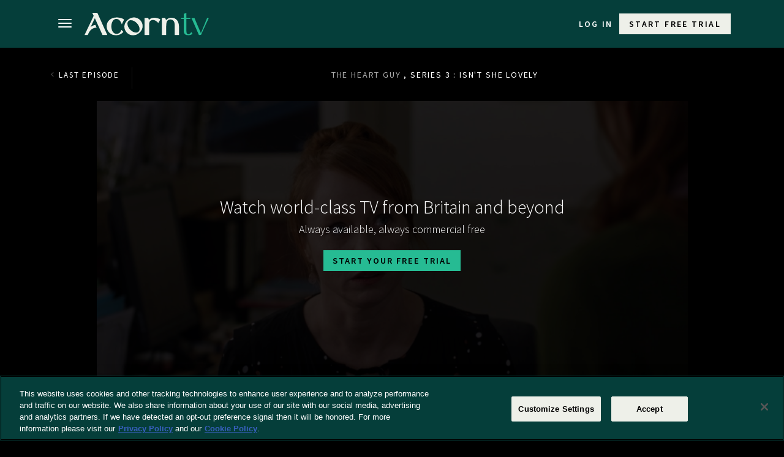

--- FILE ---
content_type: text/html; charset=UTF-8
request_url: https://acorn.tv/heartguy/series3/isnt-she-lovely
body_size: 34121
content:
<!DOCTYPE html>
	<html lang="en" prefix="og: http://ogp.me/ns# fb: http://ogp.me/ns/fb#" class="no-js no-svg">
	<head>
		<meta charset="UTF-8">
		<meta name="code" content="us"/>
		<meta http-equiv="X-UA-Compatible" content="IE=edge"><script type="text/javascript">(window.NREUM||(NREUM={})).init={privacy:{cookies_enabled:true},ajax:{deny_list:["bam.nr-data.net"]},feature_flags:["soft_nav"],distributed_tracing:{enabled:true}};(window.NREUM||(NREUM={})).loader_config={agentID:"772314629",accountID:"1314397",trustKey:"2393606",xpid:"VQUGVVVaDxAHUFRRAgkFUlA=",licenseKey:"326d96db5b",applicationID:"745358244",browserID:"772314629"};;/*! For license information please see nr-loader-spa-1.308.0.min.js.LICENSE.txt */
(()=>{var e,t,r={384:(e,t,r)=>{"use strict";r.d(t,{NT:()=>a,US:()=>u,Zm:()=>o,bQ:()=>d,dV:()=>c,pV:()=>l});var n=r(6154),i=r(1863),s=r(1910);const a={beacon:"bam.nr-data.net",errorBeacon:"bam.nr-data.net"};function o(){return n.gm.NREUM||(n.gm.NREUM={}),void 0===n.gm.newrelic&&(n.gm.newrelic=n.gm.NREUM),n.gm.NREUM}function c(){let e=o();return e.o||(e.o={ST:n.gm.setTimeout,SI:n.gm.setImmediate||n.gm.setInterval,CT:n.gm.clearTimeout,XHR:n.gm.XMLHttpRequest,REQ:n.gm.Request,EV:n.gm.Event,PR:n.gm.Promise,MO:n.gm.MutationObserver,FETCH:n.gm.fetch,WS:n.gm.WebSocket},(0,s.i)(...Object.values(e.o))),e}function d(e,t){let r=o();r.initializedAgents??={},t.initializedAt={ms:(0,i.t)(),date:new Date},r.initializedAgents[e]=t}function u(e,t){o()[e]=t}function l(){return function(){let e=o();const t=e.info||{};e.info={beacon:a.beacon,errorBeacon:a.errorBeacon,...t}}(),function(){let e=o();const t=e.init||{};e.init={...t}}(),c(),function(){let e=o();const t=e.loader_config||{};e.loader_config={...t}}(),o()}},782:(e,t,r)=>{"use strict";r.d(t,{T:()=>n});const n=r(860).K7.pageViewTiming},860:(e,t,r)=>{"use strict";r.d(t,{$J:()=>u,K7:()=>c,P3:()=>d,XX:()=>i,Yy:()=>o,df:()=>s,qY:()=>n,v4:()=>a});const n="events",i="jserrors",s="browser/blobs",a="rum",o="browser/logs",c={ajax:"ajax",genericEvents:"generic_events",jserrors:i,logging:"logging",metrics:"metrics",pageAction:"page_action",pageViewEvent:"page_view_event",pageViewTiming:"page_view_timing",sessionReplay:"session_replay",sessionTrace:"session_trace",softNav:"soft_navigations",spa:"spa"},d={[c.pageViewEvent]:1,[c.pageViewTiming]:2,[c.metrics]:3,[c.jserrors]:4,[c.spa]:5,[c.ajax]:6,[c.sessionTrace]:7,[c.softNav]:8,[c.sessionReplay]:9,[c.logging]:10,[c.genericEvents]:11},u={[c.pageViewEvent]:a,[c.pageViewTiming]:n,[c.ajax]:n,[c.spa]:n,[c.softNav]:n,[c.metrics]:i,[c.jserrors]:i,[c.sessionTrace]:s,[c.sessionReplay]:s,[c.logging]:o,[c.genericEvents]:"ins"}},944:(e,t,r)=>{"use strict";r.d(t,{R:()=>i});var n=r(3241);function i(e,t){"function"==typeof console.debug&&(console.debug("New Relic Warning: https://github.com/newrelic/newrelic-browser-agent/blob/main/docs/warning-codes.md#".concat(e),t),(0,n.W)({agentIdentifier:null,drained:null,type:"data",name:"warn",feature:"warn",data:{code:e,secondary:t}}))}},993:(e,t,r)=>{"use strict";r.d(t,{A$:()=>s,ET:()=>a,TZ:()=>o,p_:()=>i});var n=r(860);const i={ERROR:"ERROR",WARN:"WARN",INFO:"INFO",DEBUG:"DEBUG",TRACE:"TRACE"},s={OFF:0,ERROR:1,WARN:2,INFO:3,DEBUG:4,TRACE:5},a="log",o=n.K7.logging},1541:(e,t,r)=>{"use strict";r.d(t,{U:()=>i,f:()=>n});const n={MFE:"MFE",BA:"BA"};function i(e,t){if(2!==t?.harvestEndpointVersion)return{};const r=t.agentRef.runtime.appMetadata.agents[0].entityGuid;return e?{"source.id":e.id,"source.name":e.name,"source.type":e.type,"parent.id":e.parent?.id||r,"parent.type":e.parent?.type||n.BA}:{"entity.guid":r,appId:t.agentRef.info.applicationID}}},1687:(e,t,r)=>{"use strict";r.d(t,{Ak:()=>d,Ze:()=>h,x3:()=>u});var n=r(3241),i=r(7836),s=r(3606),a=r(860),o=r(2646);const c={};function d(e,t){const r={staged:!1,priority:a.P3[t]||0};l(e),c[e].get(t)||c[e].set(t,r)}function u(e,t){e&&c[e]&&(c[e].get(t)&&c[e].delete(t),p(e,t,!1),c[e].size&&f(e))}function l(e){if(!e)throw new Error("agentIdentifier required");c[e]||(c[e]=new Map)}function h(e="",t="feature",r=!1){if(l(e),!e||!c[e].get(t)||r)return p(e,t);c[e].get(t).staged=!0,f(e)}function f(e){const t=Array.from(c[e]);t.every(([e,t])=>t.staged)&&(t.sort((e,t)=>e[1].priority-t[1].priority),t.forEach(([t])=>{c[e].delete(t),p(e,t)}))}function p(e,t,r=!0){const a=e?i.ee.get(e):i.ee,c=s.i.handlers;if(!a.aborted&&a.backlog&&c){if((0,n.W)({agentIdentifier:e,type:"lifecycle",name:"drain",feature:t}),r){const e=a.backlog[t],r=c[t];if(r){for(let t=0;e&&t<e.length;++t)g(e[t],r);Object.entries(r).forEach(([e,t])=>{Object.values(t||{}).forEach(t=>{t[0]?.on&&t[0]?.context()instanceof o.y&&t[0].on(e,t[1])})})}}a.isolatedBacklog||delete c[t],a.backlog[t]=null,a.emit("drain-"+t,[])}}function g(e,t){var r=e[1];Object.values(t[r]||{}).forEach(t=>{var r=e[0];if(t[0]===r){var n=t[1],i=e[3],s=e[2];n.apply(i,s)}})}},1738:(e,t,r)=>{"use strict";r.d(t,{U:()=>f,Y:()=>h});var n=r(3241),i=r(9908),s=r(1863),a=r(944),o=r(5701),c=r(3969),d=r(8362),u=r(860),l=r(4261);function h(e,t,r,s){const h=s||r;!h||h[e]&&h[e]!==d.d.prototype[e]||(h[e]=function(){(0,i.p)(c.xV,["API/"+e+"/called"],void 0,u.K7.metrics,r.ee),(0,n.W)({agentIdentifier:r.agentIdentifier,drained:!!o.B?.[r.agentIdentifier],type:"data",name:"api",feature:l.Pl+e,data:{}});try{return t.apply(this,arguments)}catch(e){(0,a.R)(23,e)}})}function f(e,t,r,n,a){const o=e.info;null===r?delete o.jsAttributes[t]:o.jsAttributes[t]=r,(a||null===r)&&(0,i.p)(l.Pl+n,[(0,s.t)(),t,r],void 0,"session",e.ee)}},1741:(e,t,r)=>{"use strict";r.d(t,{W:()=>s});var n=r(944),i=r(4261);class s{#e(e,...t){if(this[e]!==s.prototype[e])return this[e](...t);(0,n.R)(35,e)}addPageAction(e,t){return this.#e(i.hG,e,t)}register(e){return this.#e(i.eY,e)}recordCustomEvent(e,t){return this.#e(i.fF,e,t)}setPageViewName(e,t){return this.#e(i.Fw,e,t)}setCustomAttribute(e,t,r){return this.#e(i.cD,e,t,r)}noticeError(e,t){return this.#e(i.o5,e,t)}setUserId(e,t=!1){return this.#e(i.Dl,e,t)}setApplicationVersion(e){return this.#e(i.nb,e)}setErrorHandler(e){return this.#e(i.bt,e)}addRelease(e,t){return this.#e(i.k6,e,t)}log(e,t){return this.#e(i.$9,e,t)}start(){return this.#e(i.d3)}finished(e){return this.#e(i.BL,e)}recordReplay(){return this.#e(i.CH)}pauseReplay(){return this.#e(i.Tb)}addToTrace(e){return this.#e(i.U2,e)}setCurrentRouteName(e){return this.#e(i.PA,e)}interaction(e){return this.#e(i.dT,e)}wrapLogger(e,t,r){return this.#e(i.Wb,e,t,r)}measure(e,t){return this.#e(i.V1,e,t)}consent(e){return this.#e(i.Pv,e)}}},1863:(e,t,r)=>{"use strict";function n(){return Math.floor(performance.now())}r.d(t,{t:()=>n})},1910:(e,t,r)=>{"use strict";r.d(t,{i:()=>s});var n=r(944);const i=new Map;function s(...e){return e.every(e=>{if(i.has(e))return i.get(e);const t="function"==typeof e?e.toString():"",r=t.includes("[native code]"),s=t.includes("nrWrapper");return r||s||(0,n.R)(64,e?.name||t),i.set(e,r),r})}},2555:(e,t,r)=>{"use strict";r.d(t,{D:()=>o,f:()=>a});var n=r(384),i=r(8122);const s={beacon:n.NT.beacon,errorBeacon:n.NT.errorBeacon,licenseKey:void 0,applicationID:void 0,sa:void 0,queueTime:void 0,applicationTime:void 0,ttGuid:void 0,user:void 0,account:void 0,product:void 0,extra:void 0,jsAttributes:{},userAttributes:void 0,atts:void 0,transactionName:void 0,tNamePlain:void 0};function a(e){try{return!!e.licenseKey&&!!e.errorBeacon&&!!e.applicationID}catch(e){return!1}}const o=e=>(0,i.a)(e,s)},2614:(e,t,r)=>{"use strict";r.d(t,{BB:()=>a,H3:()=>n,g:()=>d,iL:()=>c,tS:()=>o,uh:()=>i,wk:()=>s});const n="NRBA",i="SESSION",s=144e5,a=18e5,o={STARTED:"session-started",PAUSE:"session-pause",RESET:"session-reset",RESUME:"session-resume",UPDATE:"session-update"},c={SAME_TAB:"same-tab",CROSS_TAB:"cross-tab"},d={OFF:0,FULL:1,ERROR:2}},2646:(e,t,r)=>{"use strict";r.d(t,{y:()=>n});class n{constructor(e){this.contextId=e}}},2843:(e,t,r)=>{"use strict";r.d(t,{G:()=>s,u:()=>i});var n=r(3878);function i(e,t=!1,r,i){(0,n.DD)("visibilitychange",function(){if(t)return void("hidden"===document.visibilityState&&e());e(document.visibilityState)},r,i)}function s(e,t,r){(0,n.sp)("pagehide",e,t,r)}},3241:(e,t,r)=>{"use strict";r.d(t,{W:()=>s});var n=r(6154);const i="newrelic";function s(e={}){try{n.gm.dispatchEvent(new CustomEvent(i,{detail:e}))}catch(e){}}},3304:(e,t,r)=>{"use strict";r.d(t,{A:()=>s});var n=r(7836);const i=()=>{const e=new WeakSet;return(t,r)=>{if("object"==typeof r&&null!==r){if(e.has(r))return;e.add(r)}return r}};function s(e){try{return JSON.stringify(e,i())??""}catch(e){try{n.ee.emit("internal-error",[e])}catch(e){}return""}}},3333:(e,t,r)=>{"use strict";r.d(t,{$v:()=>u,TZ:()=>n,Xh:()=>c,Zp:()=>i,kd:()=>d,mq:()=>o,nf:()=>a,qN:()=>s});const n=r(860).K7.genericEvents,i=["auxclick","click","copy","keydown","paste","scrollend"],s=["focus","blur"],a=4,o=1e3,c=2e3,d=["PageAction","UserAction","BrowserPerformance"],u={RESOURCES:"experimental.resources",REGISTER:"register"}},3434:(e,t,r)=>{"use strict";r.d(t,{Jt:()=>s,YM:()=>d});var n=r(7836),i=r(5607);const s="nr@original:".concat(i.W),a=50;var o=Object.prototype.hasOwnProperty,c=!1;function d(e,t){return e||(e=n.ee),r.inPlace=function(e,t,n,i,s){n||(n="");const a="-"===n.charAt(0);for(let o=0;o<t.length;o++){const c=t[o],d=e[c];l(d)||(e[c]=r(d,a?c+n:n,i,c,s))}},r.flag=s,r;function r(t,r,n,c,d){return l(t)?t:(r||(r=""),nrWrapper[s]=t,function(e,t,r){if(Object.defineProperty&&Object.keys)try{return Object.keys(e).forEach(function(r){Object.defineProperty(t,r,{get:function(){return e[r]},set:function(t){return e[r]=t,t}})}),t}catch(e){u([e],r)}for(var n in e)o.call(e,n)&&(t[n]=e[n])}(t,nrWrapper,e),nrWrapper);function nrWrapper(){var s,o,l,h;let f;try{o=this,s=[...arguments],l="function"==typeof n?n(s,o):n||{}}catch(t){u([t,"",[s,o,c],l],e)}i(r+"start",[s,o,c],l,d);const p=performance.now();let g;try{return h=t.apply(o,s),g=performance.now(),h}catch(e){throw g=performance.now(),i(r+"err",[s,o,e],l,d),f=e,f}finally{const e=g-p,t={start:p,end:g,duration:e,isLongTask:e>=a,methodName:c,thrownError:f};t.isLongTask&&i("long-task",[t,o],l,d),i(r+"end",[s,o,h],l,d)}}}function i(r,n,i,s){if(!c||t){var a=c;c=!0;try{e.emit(r,n,i,t,s)}catch(t){u([t,r,n,i],e)}c=a}}}function u(e,t){t||(t=n.ee);try{t.emit("internal-error",e)}catch(e){}}function l(e){return!(e&&"function"==typeof e&&e.apply&&!e[s])}},3606:(e,t,r)=>{"use strict";r.d(t,{i:()=>s});var n=r(9908);s.on=a;var i=s.handlers={};function s(e,t,r,s){a(s||n.d,i,e,t,r)}function a(e,t,r,i,s){s||(s="feature"),e||(e=n.d);var a=t[s]=t[s]||{};(a[r]=a[r]||[]).push([e,i])}},3738:(e,t,r)=>{"use strict";r.d(t,{He:()=>i,Kp:()=>o,Lc:()=>d,Rz:()=>u,TZ:()=>n,bD:()=>s,d3:()=>a,jx:()=>l,sl:()=>h,uP:()=>c});const n=r(860).K7.sessionTrace,i="bstResource",s="resource",a="-start",o="-end",c="fn"+a,d="fn"+o,u="pushState",l=1e3,h=3e4},3785:(e,t,r)=>{"use strict";r.d(t,{R:()=>c,b:()=>d});var n=r(9908),i=r(1863),s=r(860),a=r(3969),o=r(993);function c(e,t,r={},c=o.p_.INFO,d=!0,u,l=(0,i.t)()){(0,n.p)(a.xV,["API/logging/".concat(c.toLowerCase(),"/called")],void 0,s.K7.metrics,e),(0,n.p)(o.ET,[l,t,r,c,d,u],void 0,s.K7.logging,e)}function d(e){return"string"==typeof e&&Object.values(o.p_).some(t=>t===e.toUpperCase().trim())}},3878:(e,t,r)=>{"use strict";function n(e,t){return{capture:e,passive:!1,signal:t}}function i(e,t,r=!1,i){window.addEventListener(e,t,n(r,i))}function s(e,t,r=!1,i){document.addEventListener(e,t,n(r,i))}r.d(t,{DD:()=>s,jT:()=>n,sp:()=>i})},3962:(e,t,r)=>{"use strict";r.d(t,{AM:()=>a,O2:()=>l,OV:()=>s,Qu:()=>h,TZ:()=>c,ih:()=>f,pP:()=>o,t1:()=>u,tC:()=>i,wD:()=>d});var n=r(860);const i=["click","keydown","submit"],s="popstate",a="api",o="initialPageLoad",c=n.K7.softNav,d=5e3,u=500,l={INITIAL_PAGE_LOAD:"",ROUTE_CHANGE:1,UNSPECIFIED:2},h={INTERACTION:1,AJAX:2,CUSTOM_END:3,CUSTOM_TRACER:4},f={IP:"in progress",PF:"pending finish",FIN:"finished",CAN:"cancelled"}},3969:(e,t,r)=>{"use strict";r.d(t,{TZ:()=>n,XG:()=>o,rs:()=>i,xV:()=>a,z_:()=>s});const n=r(860).K7.metrics,i="sm",s="cm",a="storeSupportabilityMetrics",o="storeEventMetrics"},4234:(e,t,r)=>{"use strict";r.d(t,{W:()=>s});var n=r(7836),i=r(1687);class s{constructor(e,t){this.agentIdentifier=e,this.ee=n.ee.get(e),this.featureName=t,this.blocked=!1}deregisterDrain(){(0,i.x3)(this.agentIdentifier,this.featureName)}}},4261:(e,t,r)=>{"use strict";r.d(t,{$9:()=>u,BL:()=>c,CH:()=>p,Dl:()=>R,Fw:()=>w,PA:()=>v,Pl:()=>n,Pv:()=>A,Tb:()=>h,U2:()=>a,V1:()=>E,Wb:()=>T,bt:()=>y,cD:()=>b,d3:()=>x,dT:()=>d,eY:()=>g,fF:()=>f,hG:()=>s,hw:()=>i,k6:()=>o,nb:()=>m,o5:()=>l});const n="api-",i=n+"ixn-",s="addPageAction",a="addToTrace",o="addRelease",c="finished",d="interaction",u="log",l="noticeError",h="pauseReplay",f="recordCustomEvent",p="recordReplay",g="register",m="setApplicationVersion",v="setCurrentRouteName",b="setCustomAttribute",y="setErrorHandler",w="setPageViewName",R="setUserId",x="start",T="wrapLogger",E="measure",A="consent"},5205:(e,t,r)=>{"use strict";r.d(t,{j:()=>S});var n=r(384),i=r(1741);var s=r(2555),a=r(3333);const o=e=>{if(!e||"string"!=typeof e)return!1;try{document.createDocumentFragment().querySelector(e)}catch{return!1}return!0};var c=r(2614),d=r(944),u=r(8122);const l="[data-nr-mask]",h=e=>(0,u.a)(e,(()=>{const e={feature_flags:[],experimental:{allow_registered_children:!1,resources:!1},mask_selector:"*",block_selector:"[data-nr-block]",mask_input_options:{color:!1,date:!1,"datetime-local":!1,email:!1,month:!1,number:!1,range:!1,search:!1,tel:!1,text:!1,time:!1,url:!1,week:!1,textarea:!1,select:!1,password:!0}};return{ajax:{deny_list:void 0,block_internal:!0,enabled:!0,autoStart:!0},api:{get allow_registered_children(){return e.feature_flags.includes(a.$v.REGISTER)||e.experimental.allow_registered_children},set allow_registered_children(t){e.experimental.allow_registered_children=t},duplicate_registered_data:!1},browser_consent_mode:{enabled:!1},distributed_tracing:{enabled:void 0,exclude_newrelic_header:void 0,cors_use_newrelic_header:void 0,cors_use_tracecontext_headers:void 0,allowed_origins:void 0},get feature_flags(){return e.feature_flags},set feature_flags(t){e.feature_flags=t},generic_events:{enabled:!0,autoStart:!0},harvest:{interval:30},jserrors:{enabled:!0,autoStart:!0},logging:{enabled:!0,autoStart:!0},metrics:{enabled:!0,autoStart:!0},obfuscate:void 0,page_action:{enabled:!0},page_view_event:{enabled:!0,autoStart:!0},page_view_timing:{enabled:!0,autoStart:!0},performance:{capture_marks:!1,capture_measures:!1,capture_detail:!0,resources:{get enabled(){return e.feature_flags.includes(a.$v.RESOURCES)||e.experimental.resources},set enabled(t){e.experimental.resources=t},asset_types:[],first_party_domains:[],ignore_newrelic:!0}},privacy:{cookies_enabled:!0},proxy:{assets:void 0,beacon:void 0},session:{expiresMs:c.wk,inactiveMs:c.BB},session_replay:{autoStart:!0,enabled:!1,preload:!1,sampling_rate:10,error_sampling_rate:100,collect_fonts:!1,inline_images:!1,fix_stylesheets:!0,mask_all_inputs:!0,get mask_text_selector(){return e.mask_selector},set mask_text_selector(t){o(t)?e.mask_selector="".concat(t,",").concat(l):""===t||null===t?e.mask_selector=l:(0,d.R)(5,t)},get block_class(){return"nr-block"},get ignore_class(){return"nr-ignore"},get mask_text_class(){return"nr-mask"},get block_selector(){return e.block_selector},set block_selector(t){o(t)?e.block_selector+=",".concat(t):""!==t&&(0,d.R)(6,t)},get mask_input_options(){return e.mask_input_options},set mask_input_options(t){t&&"object"==typeof t?e.mask_input_options={...t,password:!0}:(0,d.R)(7,t)}},session_trace:{enabled:!0,autoStart:!0},soft_navigations:{enabled:!0,autoStart:!0},spa:{enabled:!0,autoStart:!0},ssl:void 0,user_actions:{enabled:!0,elementAttributes:["id","className","tagName","type"]}}})());var f=r(6154),p=r(9324);let g=0;const m={buildEnv:p.F3,distMethod:p.Xs,version:p.xv,originTime:f.WN},v={consented:!1},b={appMetadata:{},get consented(){return this.session?.state?.consent||v.consented},set consented(e){v.consented=e},customTransaction:void 0,denyList:void 0,disabled:!1,harvester:void 0,isolatedBacklog:!1,isRecording:!1,loaderType:void 0,maxBytes:3e4,obfuscator:void 0,onerror:void 0,ptid:void 0,releaseIds:{},session:void 0,timeKeeper:void 0,registeredEntities:[],jsAttributesMetadata:{bytes:0},get harvestCount(){return++g}},y=e=>{const t=(0,u.a)(e,b),r=Object.keys(m).reduce((e,t)=>(e[t]={value:m[t],writable:!1,configurable:!0,enumerable:!0},e),{});return Object.defineProperties(t,r)};var w=r(5701);const R=e=>{const t=e.startsWith("http");e+="/",r.p=t?e:"https://"+e};var x=r(7836),T=r(3241);const E={accountID:void 0,trustKey:void 0,agentID:void 0,licenseKey:void 0,applicationID:void 0,xpid:void 0},A=e=>(0,u.a)(e,E),_=new Set;function S(e,t={},r,a){let{init:o,info:c,loader_config:d,runtime:u={},exposed:l=!0}=t;if(!c){const e=(0,n.pV)();o=e.init,c=e.info,d=e.loader_config}e.init=h(o||{}),e.loader_config=A(d||{}),c.jsAttributes??={},f.bv&&(c.jsAttributes.isWorker=!0),e.info=(0,s.D)(c);const p=e.init,g=[c.beacon,c.errorBeacon];_.has(e.agentIdentifier)||(p.proxy.assets&&(R(p.proxy.assets),g.push(p.proxy.assets)),p.proxy.beacon&&g.push(p.proxy.beacon),e.beacons=[...g],function(e){const t=(0,n.pV)();Object.getOwnPropertyNames(i.W.prototype).forEach(r=>{const n=i.W.prototype[r];if("function"!=typeof n||"constructor"===n)return;let s=t[r];e[r]&&!1!==e.exposed&&"micro-agent"!==e.runtime?.loaderType&&(t[r]=(...t)=>{const n=e[r](...t);return s?s(...t):n})})}(e),(0,n.US)("activatedFeatures",w.B)),u.denyList=[...p.ajax.deny_list||[],...p.ajax.block_internal?g:[]],u.ptid=e.agentIdentifier,u.loaderType=r,e.runtime=y(u),_.has(e.agentIdentifier)||(e.ee=x.ee.get(e.agentIdentifier),e.exposed=l,(0,T.W)({agentIdentifier:e.agentIdentifier,drained:!!w.B?.[e.agentIdentifier],type:"lifecycle",name:"initialize",feature:void 0,data:e.config})),_.add(e.agentIdentifier)}},5270:(e,t,r)=>{"use strict";r.d(t,{Aw:()=>a,SR:()=>s,rF:()=>o});var n=r(384),i=r(7767);function s(e){return!!(0,n.dV)().o.MO&&(0,i.V)(e)&&!0===e?.session_trace.enabled}function a(e){return!0===e?.session_replay.preload&&s(e)}function o(e,t){try{if("string"==typeof t?.type){if("password"===t.type.toLowerCase())return"*".repeat(e?.length||0);if(void 0!==t?.dataset?.nrUnmask||t?.classList?.contains("nr-unmask"))return e}}catch(e){}return"string"==typeof e?e.replace(/[\S]/g,"*"):"*".repeat(e?.length||0)}},5289:(e,t,r)=>{"use strict";r.d(t,{GG:()=>a,Qr:()=>c,sB:()=>o});var n=r(3878),i=r(6389);function s(){return"undefined"==typeof document||"complete"===document.readyState}function a(e,t){if(s())return e();const r=(0,i.J)(e),a=setInterval(()=>{s()&&(clearInterval(a),r())},500);(0,n.sp)("load",r,t)}function o(e){if(s())return e();(0,n.DD)("DOMContentLoaded",e)}function c(e){if(s())return e();(0,n.sp)("popstate",e)}},5607:(e,t,r)=>{"use strict";r.d(t,{W:()=>n});const n=(0,r(9566).bz)()},5701:(e,t,r)=>{"use strict";r.d(t,{B:()=>s,t:()=>a});var n=r(3241);const i=new Set,s={};function a(e,t){const r=t.agentIdentifier;s[r]??={},e&&"object"==typeof e&&(i.has(r)||(t.ee.emit("rumresp",[e]),s[r]=e,i.add(r),(0,n.W)({agentIdentifier:r,loaded:!0,drained:!0,type:"lifecycle",name:"load",feature:void 0,data:e})))}},6154:(e,t,r)=>{"use strict";r.d(t,{OF:()=>d,RI:()=>i,WN:()=>h,bv:()=>s,eN:()=>f,gm:()=>a,lR:()=>l,m:()=>c,mw:()=>o,sb:()=>u});var n=r(1863);const i="undefined"!=typeof window&&!!window.document,s="undefined"!=typeof WorkerGlobalScope&&("undefined"!=typeof self&&self instanceof WorkerGlobalScope&&self.navigator instanceof WorkerNavigator||"undefined"!=typeof globalThis&&globalThis instanceof WorkerGlobalScope&&globalThis.navigator instanceof WorkerNavigator),a=i?window:"undefined"!=typeof WorkerGlobalScope&&("undefined"!=typeof self&&self instanceof WorkerGlobalScope&&self||"undefined"!=typeof globalThis&&globalThis instanceof WorkerGlobalScope&&globalThis),o=Boolean("hidden"===a?.document?.visibilityState),c=""+a?.location,d=/iPad|iPhone|iPod/.test(a.navigator?.userAgent),u=d&&"undefined"==typeof SharedWorker,l=(()=>{const e=a.navigator?.userAgent?.match(/Firefox[/\s](\d+\.\d+)/);return Array.isArray(e)&&e.length>=2?+e[1]:0})(),h=Date.now()-(0,n.t)(),f=()=>"undefined"!=typeof PerformanceNavigationTiming&&a?.performance?.getEntriesByType("navigation")?.[0]?.responseStart},6344:(e,t,r)=>{"use strict";r.d(t,{BB:()=>u,Qb:()=>l,TZ:()=>i,Ug:()=>a,Vh:()=>s,_s:()=>o,bc:()=>d,yP:()=>c});var n=r(2614);const i=r(860).K7.sessionReplay,s="errorDuringReplay",a=.12,o={DomContentLoaded:0,Load:1,FullSnapshot:2,IncrementalSnapshot:3,Meta:4,Custom:5},c={[n.g.ERROR]:15e3,[n.g.FULL]:3e5,[n.g.OFF]:0},d={RESET:{message:"Session was reset",sm:"Reset"},IMPORT:{message:"Recorder failed to import",sm:"Import"},TOO_MANY:{message:"429: Too Many Requests",sm:"Too-Many"},TOO_BIG:{message:"Payload was too large",sm:"Too-Big"},CROSS_TAB:{message:"Session Entity was set to OFF on another tab",sm:"Cross-Tab"},ENTITLEMENTS:{message:"Session Replay is not allowed and will not be started",sm:"Entitlement"}},u=5e3,l={API:"api",RESUME:"resume",SWITCH_TO_FULL:"switchToFull",INITIALIZE:"initialize",PRELOAD:"preload"}},6389:(e,t,r)=>{"use strict";function n(e,t=500,r={}){const n=r?.leading||!1;let i;return(...r)=>{n&&void 0===i&&(e.apply(this,r),i=setTimeout(()=>{i=clearTimeout(i)},t)),n||(clearTimeout(i),i=setTimeout(()=>{e.apply(this,r)},t))}}function i(e){let t=!1;return(...r)=>{t||(t=!0,e.apply(this,r))}}r.d(t,{J:()=>i,s:()=>n})},6630:(e,t,r)=>{"use strict";r.d(t,{T:()=>n});const n=r(860).K7.pageViewEvent},6774:(e,t,r)=>{"use strict";r.d(t,{T:()=>n});const n=r(860).K7.jserrors},7295:(e,t,r)=>{"use strict";r.d(t,{Xv:()=>a,gX:()=>i,iW:()=>s});var n=[];function i(e){if(!e||s(e))return!1;if(0===n.length)return!0;if("*"===n[0].hostname)return!1;for(var t=0;t<n.length;t++){var r=n[t];if(r.hostname.test(e.hostname)&&r.pathname.test(e.pathname))return!1}return!0}function s(e){return void 0===e.hostname}function a(e){if(n=[],e&&e.length)for(var t=0;t<e.length;t++){let r=e[t];if(!r)continue;if("*"===r)return void(n=[{hostname:"*"}]);0===r.indexOf("http://")?r=r.substring(7):0===r.indexOf("https://")&&(r=r.substring(8));const i=r.indexOf("/");let s,a;i>0?(s=r.substring(0,i),a=r.substring(i)):(s=r,a="*");let[c]=s.split(":");n.push({hostname:o(c),pathname:o(a,!0)})}}function o(e,t=!1){const r=e.replace(/[.+?^${}()|[\]\\]/g,e=>"\\"+e).replace(/\*/g,".*?");return new RegExp((t?"^":"")+r+"$")}},7485:(e,t,r)=>{"use strict";r.d(t,{D:()=>i});var n=r(6154);function i(e){if(0===(e||"").indexOf("data:"))return{protocol:"data"};try{const t=new URL(e,location.href),r={port:t.port,hostname:t.hostname,pathname:t.pathname,search:t.search,protocol:t.protocol.slice(0,t.protocol.indexOf(":")),sameOrigin:t.protocol===n.gm?.location?.protocol&&t.host===n.gm?.location?.host};return r.port&&""!==r.port||("http:"===t.protocol&&(r.port="80"),"https:"===t.protocol&&(r.port="443")),r.pathname&&""!==r.pathname?r.pathname.startsWith("/")||(r.pathname="/".concat(r.pathname)):r.pathname="/",r}catch(e){return{}}}},7699:(e,t,r)=>{"use strict";r.d(t,{It:()=>s,KC:()=>o,No:()=>i,qh:()=>a});var n=r(860);const i=16e3,s=1e6,a="SESSION_ERROR",o={[n.K7.logging]:!0,[n.K7.genericEvents]:!1,[n.K7.jserrors]:!1,[n.K7.ajax]:!1}},7767:(e,t,r)=>{"use strict";r.d(t,{V:()=>i});var n=r(6154);const i=e=>n.RI&&!0===e?.privacy.cookies_enabled},7836:(e,t,r)=>{"use strict";r.d(t,{P:()=>o,ee:()=>c});var n=r(384),i=r(8990),s=r(2646),a=r(5607);const o="nr@context:".concat(a.W),c=function e(t,r){var n={},a={},u={},l=!1;try{l=16===r.length&&d.initializedAgents?.[r]?.runtime.isolatedBacklog}catch(e){}var h={on:p,addEventListener:p,removeEventListener:function(e,t){var r=n[e];if(!r)return;for(var i=0;i<r.length;i++)r[i]===t&&r.splice(i,1)},emit:function(e,r,n,i,s){!1!==s&&(s=!0);if(c.aborted&&!i)return;t&&s&&t.emit(e,r,n);var o=f(n);g(e).forEach(e=>{e.apply(o,r)});var d=v()[a[e]];d&&d.push([h,e,r,o]);return o},get:m,listeners:g,context:f,buffer:function(e,t){const r=v();if(t=t||"feature",h.aborted)return;Object.entries(e||{}).forEach(([e,n])=>{a[n]=t,t in r||(r[t]=[])})},abort:function(){h._aborted=!0,Object.keys(h.backlog).forEach(e=>{delete h.backlog[e]})},isBuffering:function(e){return!!v()[a[e]]},debugId:r,backlog:l?{}:t&&"object"==typeof t.backlog?t.backlog:{},isolatedBacklog:l};return Object.defineProperty(h,"aborted",{get:()=>{let e=h._aborted||!1;return e||(t&&(e=t.aborted),e)}}),h;function f(e){return e&&e instanceof s.y?e:e?(0,i.I)(e,o,()=>new s.y(o)):new s.y(o)}function p(e,t){n[e]=g(e).concat(t)}function g(e){return n[e]||[]}function m(t){return u[t]=u[t]||e(h,t)}function v(){return h.backlog}}(void 0,"globalEE"),d=(0,n.Zm)();d.ee||(d.ee=c)},8122:(e,t,r)=>{"use strict";r.d(t,{a:()=>i});var n=r(944);function i(e,t){try{if(!e||"object"!=typeof e)return(0,n.R)(3);if(!t||"object"!=typeof t)return(0,n.R)(4);const r=Object.create(Object.getPrototypeOf(t),Object.getOwnPropertyDescriptors(t)),s=0===Object.keys(r).length?e:r;for(let a in s)if(void 0!==e[a])try{if(null===e[a]){r[a]=null;continue}Array.isArray(e[a])&&Array.isArray(t[a])?r[a]=Array.from(new Set([...e[a],...t[a]])):"object"==typeof e[a]&&"object"==typeof t[a]?r[a]=i(e[a],t[a]):r[a]=e[a]}catch(e){r[a]||(0,n.R)(1,e)}return r}catch(e){(0,n.R)(2,e)}}},8139:(e,t,r)=>{"use strict";r.d(t,{u:()=>h});var n=r(7836),i=r(3434),s=r(8990),a=r(6154);const o={},c=a.gm.XMLHttpRequest,d="addEventListener",u="removeEventListener",l="nr@wrapped:".concat(n.P);function h(e){var t=function(e){return(e||n.ee).get("events")}(e);if(o[t.debugId]++)return t;o[t.debugId]=1;var r=(0,i.YM)(t,!0);function h(e){r.inPlace(e,[d,u],"-",p)}function p(e,t){return e[1]}return"getPrototypeOf"in Object&&(a.RI&&f(document,h),c&&f(c.prototype,h),f(a.gm,h)),t.on(d+"-start",function(e,t){var n=e[1];if(null!==n&&("function"==typeof n||"object"==typeof n)&&"newrelic"!==e[0]){var i=(0,s.I)(n,l,function(){var e={object:function(){if("function"!=typeof n.handleEvent)return;return n.handleEvent.apply(n,arguments)},function:n}[typeof n];return e?r(e,"fn-",null,e.name||"anonymous"):n});this.wrapped=e[1]=i}}),t.on(u+"-start",function(e){e[1]=this.wrapped||e[1]}),t}function f(e,t,...r){let n=e;for(;"object"==typeof n&&!Object.prototype.hasOwnProperty.call(n,d);)n=Object.getPrototypeOf(n);n&&t(n,...r)}},8362:(e,t,r)=>{"use strict";r.d(t,{d:()=>s});var n=r(9566),i=r(1741);class s extends i.W{agentIdentifier=(0,n.LA)(16)}},8374:(e,t,r)=>{r.nc=(()=>{try{return document?.currentScript?.nonce}catch(e){}return""})()},8990:(e,t,r)=>{"use strict";r.d(t,{I:()=>i});var n=Object.prototype.hasOwnProperty;function i(e,t,r){if(n.call(e,t))return e[t];var i=r();if(Object.defineProperty&&Object.keys)try{return Object.defineProperty(e,t,{value:i,writable:!0,enumerable:!1}),i}catch(e){}return e[t]=i,i}},9119:(e,t,r)=>{"use strict";r.d(t,{L:()=>s});var n=/([^?#]*)[^#]*(#[^?]*|$).*/,i=/([^?#]*)().*/;function s(e,t){return e?e.replace(t?n:i,"$1$2"):e}},9300:(e,t,r)=>{"use strict";r.d(t,{T:()=>n});const n=r(860).K7.ajax},9324:(e,t,r)=>{"use strict";r.d(t,{AJ:()=>a,F3:()=>i,Xs:()=>s,Yq:()=>o,xv:()=>n});const n="1.308.0",i="PROD",s="CDN",a="@newrelic/rrweb",o="1.0.1"},9566:(e,t,r)=>{"use strict";r.d(t,{LA:()=>o,ZF:()=>c,bz:()=>a,el:()=>d});var n=r(6154);const i="xxxxxxxx-xxxx-4xxx-yxxx-xxxxxxxxxxxx";function s(e,t){return e?15&e[t]:16*Math.random()|0}function a(){const e=n.gm?.crypto||n.gm?.msCrypto;let t,r=0;return e&&e.getRandomValues&&(t=e.getRandomValues(new Uint8Array(30))),i.split("").map(e=>"x"===e?s(t,r++).toString(16):"y"===e?(3&s()|8).toString(16):e).join("")}function o(e){const t=n.gm?.crypto||n.gm?.msCrypto;let r,i=0;t&&t.getRandomValues&&(r=t.getRandomValues(new Uint8Array(e)));const a=[];for(var o=0;o<e;o++)a.push(s(r,i++).toString(16));return a.join("")}function c(){return o(16)}function d(){return o(32)}},9908:(e,t,r)=>{"use strict";r.d(t,{d:()=>n,p:()=>i});var n=r(7836).ee.get("handle");function i(e,t,r,i,s){s?(s.buffer([e],i),s.emit(e,t,r)):(n.buffer([e],i),n.emit(e,t,r))}}},n={};function i(e){var t=n[e];if(void 0!==t)return t.exports;var s=n[e]={exports:{}};return r[e](s,s.exports,i),s.exports}i.m=r,i.d=(e,t)=>{for(var r in t)i.o(t,r)&&!i.o(e,r)&&Object.defineProperty(e,r,{enumerable:!0,get:t[r]})},i.f={},i.e=e=>Promise.all(Object.keys(i.f).reduce((t,r)=>(i.f[r](e,t),t),[])),i.u=e=>({212:"nr-spa-compressor",249:"nr-spa-recorder",478:"nr-spa"}[e]+"-1.308.0.min.js"),i.o=(e,t)=>Object.prototype.hasOwnProperty.call(e,t),e={},t="NRBA-1.308.0.PROD:",i.l=(r,n,s,a)=>{if(e[r])e[r].push(n);else{var o,c;if(void 0!==s)for(var d=document.getElementsByTagName("script"),u=0;u<d.length;u++){var l=d[u];if(l.getAttribute("src")==r||l.getAttribute("data-webpack")==t+s){o=l;break}}if(!o){c=!0;var h={478:"sha512-RSfSVnmHk59T/uIPbdSE0LPeqcEdF4/+XhfJdBuccH5rYMOEZDhFdtnh6X6nJk7hGpzHd9Ujhsy7lZEz/ORYCQ==",249:"sha512-ehJXhmntm85NSqW4MkhfQqmeKFulra3klDyY0OPDUE+sQ3GokHlPh1pmAzuNy//3j4ac6lzIbmXLvGQBMYmrkg==",212:"sha512-B9h4CR46ndKRgMBcK+j67uSR2RCnJfGefU+A7FrgR/k42ovXy5x/MAVFiSvFxuVeEk/pNLgvYGMp1cBSK/G6Fg=="};(o=document.createElement("script")).charset="utf-8",i.nc&&o.setAttribute("nonce",i.nc),o.setAttribute("data-webpack",t+s),o.src=r,0!==o.src.indexOf(window.location.origin+"/")&&(o.crossOrigin="anonymous"),h[a]&&(o.integrity=h[a])}e[r]=[n];var f=(t,n)=>{o.onerror=o.onload=null,clearTimeout(p);var i=e[r];if(delete e[r],o.parentNode&&o.parentNode.removeChild(o),i&&i.forEach(e=>e(n)),t)return t(n)},p=setTimeout(f.bind(null,void 0,{type:"timeout",target:o}),12e4);o.onerror=f.bind(null,o.onerror),o.onload=f.bind(null,o.onload),c&&document.head.appendChild(o)}},i.r=e=>{"undefined"!=typeof Symbol&&Symbol.toStringTag&&Object.defineProperty(e,Symbol.toStringTag,{value:"Module"}),Object.defineProperty(e,"__esModule",{value:!0})},i.p="https://js-agent.newrelic.com/",(()=>{var e={38:0,788:0};i.f.j=(t,r)=>{var n=i.o(e,t)?e[t]:void 0;if(0!==n)if(n)r.push(n[2]);else{var s=new Promise((r,i)=>n=e[t]=[r,i]);r.push(n[2]=s);var a=i.p+i.u(t),o=new Error;i.l(a,r=>{if(i.o(e,t)&&(0!==(n=e[t])&&(e[t]=void 0),n)){var s=r&&("load"===r.type?"missing":r.type),a=r&&r.target&&r.target.src;o.message="Loading chunk "+t+" failed: ("+s+": "+a+")",o.name="ChunkLoadError",o.type=s,o.request=a,n[1](o)}},"chunk-"+t,t)}};var t=(t,r)=>{var n,s,[a,o,c]=r,d=0;if(a.some(t=>0!==e[t])){for(n in o)i.o(o,n)&&(i.m[n]=o[n]);if(c)c(i)}for(t&&t(r);d<a.length;d++)s=a[d],i.o(e,s)&&e[s]&&e[s][0](),e[s]=0},r=self["webpackChunk:NRBA-1.308.0.PROD"]=self["webpackChunk:NRBA-1.308.0.PROD"]||[];r.forEach(t.bind(null,0)),r.push=t.bind(null,r.push.bind(r))})(),(()=>{"use strict";i(8374);var e=i(8362),t=i(860);const r=Object.values(t.K7);var n=i(5205);var s=i(9908),a=i(1863),o=i(4261),c=i(1738);var d=i(1687),u=i(4234),l=i(5289),h=i(6154),f=i(944),p=i(5270),g=i(7767),m=i(6389),v=i(7699);class b extends u.W{constructor(e,t){super(e.agentIdentifier,t),this.agentRef=e,this.abortHandler=void 0,this.featAggregate=void 0,this.loadedSuccessfully=void 0,this.onAggregateImported=new Promise(e=>{this.loadedSuccessfully=e}),this.deferred=Promise.resolve(),!1===e.init[this.featureName].autoStart?this.deferred=new Promise((t,r)=>{this.ee.on("manual-start-all",(0,m.J)(()=>{(0,d.Ak)(e.agentIdentifier,this.featureName),t()}))}):(0,d.Ak)(e.agentIdentifier,t)}importAggregator(e,t,r={}){if(this.featAggregate)return;const n=async()=>{let n;await this.deferred;try{if((0,g.V)(e.init)){const{setupAgentSession:t}=await i.e(478).then(i.bind(i,8766));n=t(e)}}catch(e){(0,f.R)(20,e),this.ee.emit("internal-error",[e]),(0,s.p)(v.qh,[e],void 0,this.featureName,this.ee)}try{if(!this.#t(this.featureName,n,e.init))return(0,d.Ze)(this.agentIdentifier,this.featureName),void this.loadedSuccessfully(!1);const{Aggregate:i}=await t();this.featAggregate=new i(e,r),e.runtime.harvester.initializedAggregates.push(this.featAggregate),this.loadedSuccessfully(!0)}catch(e){(0,f.R)(34,e),this.abortHandler?.(),(0,d.Ze)(this.agentIdentifier,this.featureName,!0),this.loadedSuccessfully(!1),this.ee&&this.ee.abort()}};h.RI?(0,l.GG)(()=>n(),!0):n()}#t(e,r,n){if(this.blocked)return!1;switch(e){case t.K7.sessionReplay:return(0,p.SR)(n)&&!!r;case t.K7.sessionTrace:return!!r;default:return!0}}}var y=i(6630),w=i(2614),R=i(3241);class x extends b{static featureName=y.T;constructor(e){var t;super(e,y.T),this.setupInspectionEvents(e.agentIdentifier),t=e,(0,c.Y)(o.Fw,function(e,r){"string"==typeof e&&("/"!==e.charAt(0)&&(e="/"+e),t.runtime.customTransaction=(r||"http://custom.transaction")+e,(0,s.p)(o.Pl+o.Fw,[(0,a.t)()],void 0,void 0,t.ee))},t),this.importAggregator(e,()=>i.e(478).then(i.bind(i,2467)))}setupInspectionEvents(e){const t=(t,r)=>{t&&(0,R.W)({agentIdentifier:e,timeStamp:t.timeStamp,loaded:"complete"===t.target.readyState,type:"window",name:r,data:t.target.location+""})};(0,l.sB)(e=>{t(e,"DOMContentLoaded")}),(0,l.GG)(e=>{t(e,"load")}),(0,l.Qr)(e=>{t(e,"navigate")}),this.ee.on(w.tS.UPDATE,(t,r)=>{(0,R.W)({agentIdentifier:e,type:"lifecycle",name:"session",data:r})})}}var T=i(384);class E extends e.d{constructor(e){var t;(super(),h.gm)?(this.features={},(0,T.bQ)(this.agentIdentifier,this),this.desiredFeatures=new Set(e.features||[]),this.desiredFeatures.add(x),(0,n.j)(this,e,e.loaderType||"agent"),t=this,(0,c.Y)(o.cD,function(e,r,n=!1){if("string"==typeof e){if(["string","number","boolean"].includes(typeof r)||null===r)return(0,c.U)(t,e,r,o.cD,n);(0,f.R)(40,typeof r)}else(0,f.R)(39,typeof e)},t),function(e){(0,c.Y)(o.Dl,function(t,r=!1){if("string"!=typeof t&&null!==t)return void(0,f.R)(41,typeof t);const n=e.info.jsAttributes["enduser.id"];r&&null!=n&&n!==t?(0,s.p)(o.Pl+"setUserIdAndResetSession",[t],void 0,"session",e.ee):(0,c.U)(e,"enduser.id",t,o.Dl,!0)},e)}(this),function(e){(0,c.Y)(o.nb,function(t){if("string"==typeof t||null===t)return(0,c.U)(e,"application.version",t,o.nb,!1);(0,f.R)(42,typeof t)},e)}(this),function(e){(0,c.Y)(o.d3,function(){e.ee.emit("manual-start-all")},e)}(this),function(e){(0,c.Y)(o.Pv,function(t=!0){if("boolean"==typeof t){if((0,s.p)(o.Pl+o.Pv,[t],void 0,"session",e.ee),e.runtime.consented=t,t){const t=e.features.page_view_event;t.onAggregateImported.then(e=>{const r=t.featAggregate;e&&!r.sentRum&&r.sendRum()})}}else(0,f.R)(65,typeof t)},e)}(this),this.run()):(0,f.R)(21)}get config(){return{info:this.info,init:this.init,loader_config:this.loader_config,runtime:this.runtime}}get api(){return this}run(){try{const e=function(e){const t={};return r.forEach(r=>{t[r]=!!e[r]?.enabled}),t}(this.init),n=[...this.desiredFeatures];n.sort((e,r)=>t.P3[e.featureName]-t.P3[r.featureName]),n.forEach(r=>{if(!e[r.featureName]&&r.featureName!==t.K7.pageViewEvent)return;if(r.featureName===t.K7.spa)return void(0,f.R)(67);const n=function(e){switch(e){case t.K7.ajax:return[t.K7.jserrors];case t.K7.sessionTrace:return[t.K7.ajax,t.K7.pageViewEvent];case t.K7.sessionReplay:return[t.K7.sessionTrace];case t.K7.pageViewTiming:return[t.K7.pageViewEvent];default:return[]}}(r.featureName).filter(e=>!(e in this.features));n.length>0&&(0,f.R)(36,{targetFeature:r.featureName,missingDependencies:n}),this.features[r.featureName]=new r(this)})}catch(e){(0,f.R)(22,e);for(const e in this.features)this.features[e].abortHandler?.();const t=(0,T.Zm)();delete t.initializedAgents[this.agentIdentifier]?.features,delete this.sharedAggregator;return t.ee.get(this.agentIdentifier).abort(),!1}}}var A=i(2843),_=i(782);class S extends b{static featureName=_.T;constructor(e){super(e,_.T),h.RI&&((0,A.u)(()=>(0,s.p)("docHidden",[(0,a.t)()],void 0,_.T,this.ee),!0),(0,A.G)(()=>(0,s.p)("winPagehide",[(0,a.t)()],void 0,_.T,this.ee)),this.importAggregator(e,()=>i.e(478).then(i.bind(i,9917))))}}var O=i(3969);class I extends b{static featureName=O.TZ;constructor(e){super(e,O.TZ),h.RI&&document.addEventListener("securitypolicyviolation",e=>{(0,s.p)(O.xV,["Generic/CSPViolation/Detected"],void 0,this.featureName,this.ee)}),this.importAggregator(e,()=>i.e(478).then(i.bind(i,6555)))}}var N=i(6774),P=i(3878),k=i(3304);class D{constructor(e,t,r,n,i){this.name="UncaughtError",this.message="string"==typeof e?e:(0,k.A)(e),this.sourceURL=t,this.line=r,this.column=n,this.__newrelic=i}}function C(e){return M(e)?e:new D(void 0!==e?.message?e.message:e,e?.filename||e?.sourceURL,e?.lineno||e?.line,e?.colno||e?.col,e?.__newrelic,e?.cause)}function j(e){const t="Unhandled Promise Rejection: ";if(!e?.reason)return;if(M(e.reason)){try{e.reason.message.startsWith(t)||(e.reason.message=t+e.reason.message)}catch(e){}return C(e.reason)}const r=C(e.reason);return(r.message||"").startsWith(t)||(r.message=t+r.message),r}function L(e){if(e.error instanceof SyntaxError&&!/:\d+$/.test(e.error.stack?.trim())){const t=new D(e.message,e.filename,e.lineno,e.colno,e.error.__newrelic,e.cause);return t.name=SyntaxError.name,t}return M(e.error)?e.error:C(e)}function M(e){return e instanceof Error&&!!e.stack}function H(e,r,n,i,o=(0,a.t)()){"string"==typeof e&&(e=new Error(e)),(0,s.p)("err",[e,o,!1,r,n.runtime.isRecording,void 0,i],void 0,t.K7.jserrors,n.ee),(0,s.p)("uaErr",[],void 0,t.K7.genericEvents,n.ee)}var B=i(1541),K=i(993),W=i(3785);function U(e,{customAttributes:t={},level:r=K.p_.INFO}={},n,i,s=(0,a.t)()){(0,W.R)(n.ee,e,t,r,!1,i,s)}function F(e,r,n,i,c=(0,a.t)()){(0,s.p)(o.Pl+o.hG,[c,e,r,i],void 0,t.K7.genericEvents,n.ee)}function V(e,r,n,i,c=(0,a.t)()){const{start:d,end:u,customAttributes:l}=r||{},h={customAttributes:l||{}};if("object"!=typeof h.customAttributes||"string"!=typeof e||0===e.length)return void(0,f.R)(57);const p=(e,t)=>null==e?t:"number"==typeof e?e:e instanceof PerformanceMark?e.startTime:Number.NaN;if(h.start=p(d,0),h.end=p(u,c),Number.isNaN(h.start)||Number.isNaN(h.end))(0,f.R)(57);else{if(h.duration=h.end-h.start,!(h.duration<0))return(0,s.p)(o.Pl+o.V1,[h,e,i],void 0,t.K7.genericEvents,n.ee),h;(0,f.R)(58)}}function G(e,r={},n,i,c=(0,a.t)()){(0,s.p)(o.Pl+o.fF,[c,e,r,i],void 0,t.K7.genericEvents,n.ee)}function z(e){(0,c.Y)(o.eY,function(t){return Y(e,t)},e)}function Y(e,r,n){(0,f.R)(54,"newrelic.register"),r||={},r.type=B.f.MFE,r.licenseKey||=e.info.licenseKey,r.blocked=!1,r.parent=n||{},Array.isArray(r.tags)||(r.tags=[]);const i={};r.tags.forEach(e=>{"name"!==e&&"id"!==e&&(i["source.".concat(e)]=!0)}),r.isolated??=!0;let o=()=>{};const c=e.runtime.registeredEntities;if(!r.isolated){const e=c.find(({metadata:{target:{id:e}}})=>e===r.id&&!r.isolated);if(e)return e}const d=e=>{r.blocked=!0,o=e};function u(e){return"string"==typeof e&&!!e.trim()&&e.trim().length<501||"number"==typeof e}e.init.api.allow_registered_children||d((0,m.J)(()=>(0,f.R)(55))),u(r.id)&&u(r.name)||d((0,m.J)(()=>(0,f.R)(48,r)));const l={addPageAction:(t,n={})=>g(F,[t,{...i,...n},e],r),deregister:()=>{d((0,m.J)(()=>(0,f.R)(68)))},log:(t,n={})=>g(U,[t,{...n,customAttributes:{...i,...n.customAttributes||{}}},e],r),measure:(t,n={})=>g(V,[t,{...n,customAttributes:{...i,...n.customAttributes||{}}},e],r),noticeError:(t,n={})=>g(H,[t,{...i,...n},e],r),register:(t={})=>g(Y,[e,t],l.metadata.target),recordCustomEvent:(t,n={})=>g(G,[t,{...i,...n},e],r),setApplicationVersion:e=>p("application.version",e),setCustomAttribute:(e,t)=>p(e,t),setUserId:e=>p("enduser.id",e),metadata:{customAttributes:i,target:r}},h=()=>(r.blocked&&o(),r.blocked);h()||c.push(l);const p=(e,t)=>{h()||(i[e]=t)},g=(r,n,i)=>{if(h())return;const o=(0,a.t)();(0,s.p)(O.xV,["API/register/".concat(r.name,"/called")],void 0,t.K7.metrics,e.ee);try{if(e.init.api.duplicate_registered_data&&"register"!==r.name){let e=n;if(n[1]instanceof Object){const t={"child.id":i.id,"child.type":i.type};e="customAttributes"in n[1]?[n[0],{...n[1],customAttributes:{...n[1].customAttributes,...t}},...n.slice(2)]:[n[0],{...n[1],...t},...n.slice(2)]}r(...e,void 0,o)}return r(...n,i,o)}catch(e){(0,f.R)(50,e)}};return l}class Z extends b{static featureName=N.T;constructor(e){var t;super(e,N.T),t=e,(0,c.Y)(o.o5,(e,r)=>H(e,r,t),t),function(e){(0,c.Y)(o.bt,function(t){e.runtime.onerror=t},e)}(e),function(e){let t=0;(0,c.Y)(o.k6,function(e,r){++t>10||(this.runtime.releaseIds[e.slice(-200)]=(""+r).slice(-200))},e)}(e),z(e);try{this.removeOnAbort=new AbortController}catch(e){}this.ee.on("internal-error",(t,r)=>{this.abortHandler&&(0,s.p)("ierr",[C(t),(0,a.t)(),!0,{},e.runtime.isRecording,r],void 0,this.featureName,this.ee)}),h.gm.addEventListener("unhandledrejection",t=>{this.abortHandler&&(0,s.p)("err",[j(t),(0,a.t)(),!1,{unhandledPromiseRejection:1},e.runtime.isRecording],void 0,this.featureName,this.ee)},(0,P.jT)(!1,this.removeOnAbort?.signal)),h.gm.addEventListener("error",t=>{this.abortHandler&&(0,s.p)("err",[L(t),(0,a.t)(),!1,{},e.runtime.isRecording],void 0,this.featureName,this.ee)},(0,P.jT)(!1,this.removeOnAbort?.signal)),this.abortHandler=this.#r,this.importAggregator(e,()=>i.e(478).then(i.bind(i,2176)))}#r(){this.removeOnAbort?.abort(),this.abortHandler=void 0}}var q=i(8990);let X=1;function J(e){const t=typeof e;return!e||"object"!==t&&"function"!==t?-1:e===h.gm?0:(0,q.I)(e,"nr@id",function(){return X++})}function Q(e){if("string"==typeof e&&e.length)return e.length;if("object"==typeof e){if("undefined"!=typeof ArrayBuffer&&e instanceof ArrayBuffer&&e.byteLength)return e.byteLength;if("undefined"!=typeof Blob&&e instanceof Blob&&e.size)return e.size;if(!("undefined"!=typeof FormData&&e instanceof FormData))try{return(0,k.A)(e).length}catch(e){return}}}var ee=i(8139),te=i(7836),re=i(3434);const ne={},ie=["open","send"];function se(e){var t=e||te.ee;const r=function(e){return(e||te.ee).get("xhr")}(t);if(void 0===h.gm.XMLHttpRequest)return r;if(ne[r.debugId]++)return r;ne[r.debugId]=1,(0,ee.u)(t);var n=(0,re.YM)(r),i=h.gm.XMLHttpRequest,s=h.gm.MutationObserver,a=h.gm.Promise,o=h.gm.setInterval,c="readystatechange",d=["onload","onerror","onabort","onloadstart","onloadend","onprogress","ontimeout"],u=[],l=h.gm.XMLHttpRequest=function(e){const t=new i(e),s=r.context(t);try{r.emit("new-xhr",[t],s),t.addEventListener(c,(a=s,function(){var e=this;e.readyState>3&&!a.resolved&&(a.resolved=!0,r.emit("xhr-resolved",[],e)),n.inPlace(e,d,"fn-",y)}),(0,P.jT)(!1))}catch(e){(0,f.R)(15,e);try{r.emit("internal-error",[e])}catch(e){}}var a;return t};function p(e,t){n.inPlace(t,["onreadystatechange"],"fn-",y)}if(function(e,t){for(var r in e)t[r]=e[r]}(i,l),l.prototype=i.prototype,n.inPlace(l.prototype,ie,"-xhr-",y),r.on("send-xhr-start",function(e,t){p(e,t),function(e){u.push(e),s&&(g?g.then(b):o?o(b):(m=-m,v.data=m))}(t)}),r.on("open-xhr-start",p),s){var g=a&&a.resolve();if(!o&&!a){var m=1,v=document.createTextNode(m);new s(b).observe(v,{characterData:!0})}}else t.on("fn-end",function(e){e[0]&&e[0].type===c||b()});function b(){for(var e=0;e<u.length;e++)p(0,u[e]);u.length&&(u=[])}function y(e,t){return t}return r}var ae="fetch-",oe=ae+"body-",ce=["arrayBuffer","blob","json","text","formData"],de=h.gm.Request,ue=h.gm.Response,le="prototype";const he={};function fe(e){const t=function(e){return(e||te.ee).get("fetch")}(e);if(!(de&&ue&&h.gm.fetch))return t;if(he[t.debugId]++)return t;function r(e,r,n){var i=e[r];"function"==typeof i&&(e[r]=function(){var e,r=[...arguments],s={};t.emit(n+"before-start",[r],s),s[te.P]&&s[te.P].dt&&(e=s[te.P].dt);var a=i.apply(this,r);return t.emit(n+"start",[r,e],a),a.then(function(e){return t.emit(n+"end",[null,e],a),e},function(e){throw t.emit(n+"end",[e],a),e})})}return he[t.debugId]=1,ce.forEach(e=>{r(de[le],e,oe),r(ue[le],e,oe)}),r(h.gm,"fetch",ae),t.on(ae+"end",function(e,r){var n=this;if(r){var i=r.headers.get("content-length");null!==i&&(n.rxSize=i),t.emit(ae+"done",[null,r],n)}else t.emit(ae+"done",[e],n)}),t}var pe=i(7485),ge=i(9566);class me{constructor(e){this.agentRef=e}generateTracePayload(e){const t=this.agentRef.loader_config;if(!this.shouldGenerateTrace(e)||!t)return null;var r=(t.accountID||"").toString()||null,n=(t.agentID||"").toString()||null,i=(t.trustKey||"").toString()||null;if(!r||!n)return null;var s=(0,ge.ZF)(),a=(0,ge.el)(),o=Date.now(),c={spanId:s,traceId:a,timestamp:o};return(e.sameOrigin||this.isAllowedOrigin(e)&&this.useTraceContextHeadersForCors())&&(c.traceContextParentHeader=this.generateTraceContextParentHeader(s,a),c.traceContextStateHeader=this.generateTraceContextStateHeader(s,o,r,n,i)),(e.sameOrigin&&!this.excludeNewrelicHeader()||!e.sameOrigin&&this.isAllowedOrigin(e)&&this.useNewrelicHeaderForCors())&&(c.newrelicHeader=this.generateTraceHeader(s,a,o,r,n,i)),c}generateTraceContextParentHeader(e,t){return"00-"+t+"-"+e+"-01"}generateTraceContextStateHeader(e,t,r,n,i){return i+"@nr=0-1-"+r+"-"+n+"-"+e+"----"+t}generateTraceHeader(e,t,r,n,i,s){if(!("function"==typeof h.gm?.btoa))return null;var a={v:[0,1],d:{ty:"Browser",ac:n,ap:i,id:e,tr:t,ti:r}};return s&&n!==s&&(a.d.tk=s),btoa((0,k.A)(a))}shouldGenerateTrace(e){return this.agentRef.init?.distributed_tracing?.enabled&&this.isAllowedOrigin(e)}isAllowedOrigin(e){var t=!1;const r=this.agentRef.init?.distributed_tracing;if(e.sameOrigin)t=!0;else if(r?.allowed_origins instanceof Array)for(var n=0;n<r.allowed_origins.length;n++){var i=(0,pe.D)(r.allowed_origins[n]);if(e.hostname===i.hostname&&e.protocol===i.protocol&&e.port===i.port){t=!0;break}}return t}excludeNewrelicHeader(){var e=this.agentRef.init?.distributed_tracing;return!!e&&!!e.exclude_newrelic_header}useNewrelicHeaderForCors(){var e=this.agentRef.init?.distributed_tracing;return!!e&&!1!==e.cors_use_newrelic_header}useTraceContextHeadersForCors(){var e=this.agentRef.init?.distributed_tracing;return!!e&&!!e.cors_use_tracecontext_headers}}var ve=i(9300),be=i(7295);function ye(e){return"string"==typeof e?e:e instanceof(0,T.dV)().o.REQ?e.url:h.gm?.URL&&e instanceof URL?e.href:void 0}var we=["load","error","abort","timeout"],Re=we.length,xe=(0,T.dV)().o.REQ,Te=(0,T.dV)().o.XHR;const Ee="X-NewRelic-App-Data";class Ae extends b{static featureName=ve.T;constructor(e){super(e,ve.T),this.dt=new me(e),this.handler=(e,t,r,n)=>(0,s.p)(e,t,r,n,this.ee);try{const e={xmlhttprequest:"xhr",fetch:"fetch",beacon:"beacon"};h.gm?.performance?.getEntriesByType("resource").forEach(r=>{if(r.initiatorType in e&&0!==r.responseStatus){const n={status:r.responseStatus},i={rxSize:r.transferSize,duration:Math.floor(r.duration),cbTime:0};_e(n,r.name),this.handler("xhr",[n,i,r.startTime,r.responseEnd,e[r.initiatorType]],void 0,t.K7.ajax)}})}catch(e){}fe(this.ee),se(this.ee),function(e,r,n,i){function o(e){var t=this;t.totalCbs=0,t.called=0,t.cbTime=0,t.end=T,t.ended=!1,t.xhrGuids={},t.lastSize=null,t.loadCaptureCalled=!1,t.params=this.params||{},t.metrics=this.metrics||{},t.latestLongtaskEnd=0,e.addEventListener("load",function(r){E(t,e)},(0,P.jT)(!1)),h.lR||e.addEventListener("progress",function(e){t.lastSize=e.loaded},(0,P.jT)(!1))}function c(e){this.params={method:e[0]},_e(this,e[1]),this.metrics={}}function d(t,r){e.loader_config.xpid&&this.sameOrigin&&r.setRequestHeader("X-NewRelic-ID",e.loader_config.xpid);var n=i.generateTracePayload(this.parsedOrigin);if(n){var s=!1;n.newrelicHeader&&(r.setRequestHeader("newrelic",n.newrelicHeader),s=!0),n.traceContextParentHeader&&(r.setRequestHeader("traceparent",n.traceContextParentHeader),n.traceContextStateHeader&&r.setRequestHeader("tracestate",n.traceContextStateHeader),s=!0),s&&(this.dt=n)}}function u(e,t){var n=this.metrics,i=e[0],s=this;if(n&&i){var o=Q(i);o&&(n.txSize=o)}this.startTime=(0,a.t)(),this.body=i,this.listener=function(e){try{"abort"!==e.type||s.loadCaptureCalled||(s.params.aborted=!0),("load"!==e.type||s.called===s.totalCbs&&(s.onloadCalled||"function"!=typeof t.onload)&&"function"==typeof s.end)&&s.end(t)}catch(e){try{r.emit("internal-error",[e])}catch(e){}}};for(var c=0;c<Re;c++)t.addEventListener(we[c],this.listener,(0,P.jT)(!1))}function l(e,t,r){this.cbTime+=e,t?this.onloadCalled=!0:this.called+=1,this.called!==this.totalCbs||!this.onloadCalled&&"function"==typeof r.onload||"function"!=typeof this.end||this.end(r)}function f(e,t){var r=""+J(e)+!!t;this.xhrGuids&&!this.xhrGuids[r]&&(this.xhrGuids[r]=!0,this.totalCbs+=1)}function p(e,t){var r=""+J(e)+!!t;this.xhrGuids&&this.xhrGuids[r]&&(delete this.xhrGuids[r],this.totalCbs-=1)}function g(){this.endTime=(0,a.t)()}function m(e,t){t instanceof Te&&"load"===e[0]&&r.emit("xhr-load-added",[e[1],e[2]],t)}function v(e,t){t instanceof Te&&"load"===e[0]&&r.emit("xhr-load-removed",[e[1],e[2]],t)}function b(e,t,r){t instanceof Te&&("onload"===r&&(this.onload=!0),("load"===(e[0]&&e[0].type)||this.onload)&&(this.xhrCbStart=(0,a.t)()))}function y(e,t){this.xhrCbStart&&r.emit("xhr-cb-time",[(0,a.t)()-this.xhrCbStart,this.onload,t],t)}function w(e){var t,r=e[1]||{};if("string"==typeof e[0]?0===(t=e[0]).length&&h.RI&&(t=""+h.gm.location.href):e[0]&&e[0].url?t=e[0].url:h.gm?.URL&&e[0]&&e[0]instanceof URL?t=e[0].href:"function"==typeof e[0].toString&&(t=e[0].toString()),"string"==typeof t&&0!==t.length){t&&(this.parsedOrigin=(0,pe.D)(t),this.sameOrigin=this.parsedOrigin.sameOrigin);var n=i.generateTracePayload(this.parsedOrigin);if(n&&(n.newrelicHeader||n.traceContextParentHeader))if(e[0]&&e[0].headers)o(e[0].headers,n)&&(this.dt=n);else{var s={};for(var a in r)s[a]=r[a];s.headers=new Headers(r.headers||{}),o(s.headers,n)&&(this.dt=n),e.length>1?e[1]=s:e.push(s)}}function o(e,t){var r=!1;return t.newrelicHeader&&(e.set("newrelic",t.newrelicHeader),r=!0),t.traceContextParentHeader&&(e.set("traceparent",t.traceContextParentHeader),t.traceContextStateHeader&&e.set("tracestate",t.traceContextStateHeader),r=!0),r}}function R(e,t){this.params={},this.metrics={},this.startTime=(0,a.t)(),this.dt=t,e.length>=1&&(this.target=e[0]),e.length>=2&&(this.opts=e[1]);var r=this.opts||{},n=this.target;_e(this,ye(n));var i=(""+(n&&n instanceof xe&&n.method||r.method||"GET")).toUpperCase();this.params.method=i,this.body=r.body,this.txSize=Q(r.body)||0}function x(e,r){if(this.endTime=(0,a.t)(),this.params||(this.params={}),(0,be.iW)(this.params))return;let i;this.params.status=r?r.status:0,"string"==typeof this.rxSize&&this.rxSize.length>0&&(i=+this.rxSize);const s={txSize:this.txSize,rxSize:i,duration:(0,a.t)()-this.startTime};n("xhr",[this.params,s,this.startTime,this.endTime,"fetch"],this,t.K7.ajax)}function T(e){const r=this.params,i=this.metrics;if(!this.ended){this.ended=!0;for(let t=0;t<Re;t++)e.removeEventListener(we[t],this.listener,!1);r.aborted||(0,be.iW)(r)||(i.duration=(0,a.t)()-this.startTime,this.loadCaptureCalled||4!==e.readyState?null==r.status&&(r.status=0):E(this,e),i.cbTime=this.cbTime,n("xhr",[r,i,this.startTime,this.endTime,"xhr"],this,t.K7.ajax))}}function E(e,n){e.params.status=n.status;var i=function(e,t){var r=e.responseType;return"json"===r&&null!==t?t:"arraybuffer"===r||"blob"===r||"json"===r?Q(e.response):"text"===r||""===r||void 0===r?Q(e.responseText):void 0}(n,e.lastSize);if(i&&(e.metrics.rxSize=i),e.sameOrigin&&n.getAllResponseHeaders().indexOf(Ee)>=0){var a=n.getResponseHeader(Ee);a&&((0,s.p)(O.rs,["Ajax/CrossApplicationTracing/Header/Seen"],void 0,t.K7.metrics,r),e.params.cat=a.split(", ").pop())}e.loadCaptureCalled=!0}r.on("new-xhr",o),r.on("open-xhr-start",c),r.on("open-xhr-end",d),r.on("send-xhr-start",u),r.on("xhr-cb-time",l),r.on("xhr-load-added",f),r.on("xhr-load-removed",p),r.on("xhr-resolved",g),r.on("addEventListener-end",m),r.on("removeEventListener-end",v),r.on("fn-end",y),r.on("fetch-before-start",w),r.on("fetch-start",R),r.on("fn-start",b),r.on("fetch-done",x)}(e,this.ee,this.handler,this.dt),this.importAggregator(e,()=>i.e(478).then(i.bind(i,3845)))}}function _e(e,t){var r=(0,pe.D)(t),n=e.params||e;n.hostname=r.hostname,n.port=r.port,n.protocol=r.protocol,n.host=r.hostname+":"+r.port,n.pathname=r.pathname,e.parsedOrigin=r,e.sameOrigin=r.sameOrigin}const Se={},Oe=["pushState","replaceState"];function Ie(e){const t=function(e){return(e||te.ee).get("history")}(e);return!h.RI||Se[t.debugId]++||(Se[t.debugId]=1,(0,re.YM)(t).inPlace(window.history,Oe,"-")),t}var Ne=i(3738);function Pe(e){(0,c.Y)(o.BL,function(r=Date.now()){const n=r-h.WN;n<0&&(0,f.R)(62,r),(0,s.p)(O.XG,[o.BL,{time:n}],void 0,t.K7.metrics,e.ee),e.addToTrace({name:o.BL,start:r,origin:"nr"}),(0,s.p)(o.Pl+o.hG,[n,o.BL],void 0,t.K7.genericEvents,e.ee)},e)}const{He:ke,bD:De,d3:Ce,Kp:je,TZ:Le,Lc:Me,uP:He,Rz:Be}=Ne;class Ke extends b{static featureName=Le;constructor(e){var r;super(e,Le),r=e,(0,c.Y)(o.U2,function(e){if(!(e&&"object"==typeof e&&e.name&&e.start))return;const n={n:e.name,s:e.start-h.WN,e:(e.end||e.start)-h.WN,o:e.origin||"",t:"api"};n.s<0||n.e<0||n.e<n.s?(0,f.R)(61,{start:n.s,end:n.e}):(0,s.p)("bstApi",[n],void 0,t.K7.sessionTrace,r.ee)},r),Pe(e);if(!(0,g.V)(e.init))return void this.deregisterDrain();const n=this.ee;let d;Ie(n),this.eventsEE=(0,ee.u)(n),this.eventsEE.on(He,function(e,t){this.bstStart=(0,a.t)()}),this.eventsEE.on(Me,function(e,r){(0,s.p)("bst",[e[0],r,this.bstStart,(0,a.t)()],void 0,t.K7.sessionTrace,n)}),n.on(Be+Ce,function(e){this.time=(0,a.t)(),this.startPath=location.pathname+location.hash}),n.on(Be+je,function(e){(0,s.p)("bstHist",[location.pathname+location.hash,this.startPath,this.time],void 0,t.K7.sessionTrace,n)});try{d=new PerformanceObserver(e=>{const r=e.getEntries();(0,s.p)(ke,[r],void 0,t.K7.sessionTrace,n)}),d.observe({type:De,buffered:!0})}catch(e){}this.importAggregator(e,()=>i.e(478).then(i.bind(i,6974)),{resourceObserver:d})}}var We=i(6344);class Ue extends b{static featureName=We.TZ;#n;recorder;constructor(e){var r;let n;super(e,We.TZ),r=e,(0,c.Y)(o.CH,function(){(0,s.p)(o.CH,[],void 0,t.K7.sessionReplay,r.ee)},r),function(e){(0,c.Y)(o.Tb,function(){(0,s.p)(o.Tb,[],void 0,t.K7.sessionReplay,e.ee)},e)}(e);try{n=JSON.parse(localStorage.getItem("".concat(w.H3,"_").concat(w.uh)))}catch(e){}(0,p.SR)(e.init)&&this.ee.on(o.CH,()=>this.#i()),this.#s(n)&&this.importRecorder().then(e=>{e.startRecording(We.Qb.PRELOAD,n?.sessionReplayMode)}),this.importAggregator(this.agentRef,()=>i.e(478).then(i.bind(i,6167)),this),this.ee.on("err",e=>{this.blocked||this.agentRef.runtime.isRecording&&(this.errorNoticed=!0,(0,s.p)(We.Vh,[e],void 0,this.featureName,this.ee))})}#s(e){return e&&(e.sessionReplayMode===w.g.FULL||e.sessionReplayMode===w.g.ERROR)||(0,p.Aw)(this.agentRef.init)}importRecorder(){return this.recorder?Promise.resolve(this.recorder):(this.#n??=Promise.all([i.e(478),i.e(249)]).then(i.bind(i,4866)).then(({Recorder:e})=>(this.recorder=new e(this),this.recorder)).catch(e=>{throw this.ee.emit("internal-error",[e]),this.blocked=!0,e}),this.#n)}#i(){this.blocked||(this.featAggregate?this.featAggregate.mode!==w.g.FULL&&this.featAggregate.initializeRecording(w.g.FULL,!0,We.Qb.API):this.importRecorder().then(()=>{this.recorder.startRecording(We.Qb.API,w.g.FULL)}))}}var Fe=i(3962);class Ve extends b{static featureName=Fe.TZ;constructor(e){if(super(e,Fe.TZ),function(e){const r=e.ee.get("tracer");function n(){}(0,c.Y)(o.dT,function(e){return(new n).get("object"==typeof e?e:{})},e);const i=n.prototype={createTracer:function(n,i){var o={},c=this,d="function"==typeof i;return(0,s.p)(O.xV,["API/createTracer/called"],void 0,t.K7.metrics,e.ee),function(){if(r.emit((d?"":"no-")+"fn-start",[(0,a.t)(),c,d],o),d)try{return i.apply(this,arguments)}catch(e){const t="string"==typeof e?new Error(e):e;throw r.emit("fn-err",[arguments,this,t],o),t}finally{r.emit("fn-end",[(0,a.t)()],o)}}}};["actionText","setName","setAttribute","save","ignore","onEnd","getContext","end","get"].forEach(r=>{c.Y.apply(this,[r,function(){return(0,s.p)(o.hw+r,[performance.now(),...arguments],this,t.K7.softNav,e.ee),this},e,i])}),(0,c.Y)(o.PA,function(){(0,s.p)(o.hw+"routeName",[performance.now(),...arguments],void 0,t.K7.softNav,e.ee)},e)}(e),!h.RI||!(0,T.dV)().o.MO)return;const r=Ie(this.ee);try{this.removeOnAbort=new AbortController}catch(e){}Fe.tC.forEach(e=>{(0,P.sp)(e,e=>{l(e)},!0,this.removeOnAbort?.signal)});const n=()=>(0,s.p)("newURL",[(0,a.t)(),""+window.location],void 0,this.featureName,this.ee);r.on("pushState-end",n),r.on("replaceState-end",n),(0,P.sp)(Fe.OV,e=>{l(e),(0,s.p)("newURL",[e.timeStamp,""+window.location],void 0,this.featureName,this.ee)},!0,this.removeOnAbort?.signal);let d=!1;const u=new((0,T.dV)().o.MO)((e,t)=>{d||(d=!0,requestAnimationFrame(()=>{(0,s.p)("newDom",[(0,a.t)()],void 0,this.featureName,this.ee),d=!1}))}),l=(0,m.s)(e=>{"loading"!==document.readyState&&((0,s.p)("newUIEvent",[e],void 0,this.featureName,this.ee),u.observe(document.body,{attributes:!0,childList:!0,subtree:!0,characterData:!0}))},100,{leading:!0});this.abortHandler=function(){this.removeOnAbort?.abort(),u.disconnect(),this.abortHandler=void 0},this.importAggregator(e,()=>i.e(478).then(i.bind(i,4393)),{domObserver:u})}}var Ge=i(3333),ze=i(9119);const Ye={},Ze=new Set;function qe(e){return"string"==typeof e?{type:"string",size:(new TextEncoder).encode(e).length}:e instanceof ArrayBuffer?{type:"ArrayBuffer",size:e.byteLength}:e instanceof Blob?{type:"Blob",size:e.size}:e instanceof DataView?{type:"DataView",size:e.byteLength}:ArrayBuffer.isView(e)?{type:"TypedArray",size:e.byteLength}:{type:"unknown",size:0}}class Xe{constructor(e,t){this.timestamp=(0,a.t)(),this.currentUrl=(0,ze.L)(window.location.href),this.socketId=(0,ge.LA)(8),this.requestedUrl=(0,ze.L)(e),this.requestedProtocols=Array.isArray(t)?t.join(","):t||"",this.openedAt=void 0,this.protocol=void 0,this.extensions=void 0,this.binaryType=void 0,this.messageOrigin=void 0,this.messageCount=0,this.messageBytes=0,this.messageBytesMin=0,this.messageBytesMax=0,this.messageTypes=void 0,this.sendCount=0,this.sendBytes=0,this.sendBytesMin=0,this.sendBytesMax=0,this.sendTypes=void 0,this.closedAt=void 0,this.closeCode=void 0,this.closeReason="unknown",this.closeWasClean=void 0,this.connectedDuration=0,this.hasErrors=void 0}}class $e extends b{static featureName=Ge.TZ;constructor(e){super(e,Ge.TZ);const r=e.init.feature_flags.includes("websockets"),n=[e.init.page_action.enabled,e.init.performance.capture_marks,e.init.performance.capture_measures,e.init.performance.resources.enabled,e.init.user_actions.enabled,r];var d;let u,l;if(d=e,(0,c.Y)(o.hG,(e,t)=>F(e,t,d),d),function(e){(0,c.Y)(o.fF,(t,r)=>G(t,r,e),e)}(e),Pe(e),z(e),function(e){(0,c.Y)(o.V1,(t,r)=>V(t,r,e),e)}(e),r&&(l=function(e){if(!(0,T.dV)().o.WS)return e;const t=e.get("websockets");if(Ye[t.debugId]++)return t;Ye[t.debugId]=1,(0,A.G)(()=>{const e=(0,a.t)();Ze.forEach(r=>{r.nrData.closedAt=e,r.nrData.closeCode=1001,r.nrData.closeReason="Page navigating away",r.nrData.closeWasClean=!1,r.nrData.openedAt&&(r.nrData.connectedDuration=e-r.nrData.openedAt),t.emit("ws",[r.nrData],r)})});class r extends WebSocket{static name="WebSocket";static toString(){return"function WebSocket() { [native code] }"}toString(){return"[object WebSocket]"}get[Symbol.toStringTag](){return r.name}#a(e){(e.__newrelic??={}).socketId=this.nrData.socketId,this.nrData.hasErrors??=!0}constructor(...e){super(...e),this.nrData=new Xe(e[0],e[1]),this.addEventListener("open",()=>{this.nrData.openedAt=(0,a.t)(),["protocol","extensions","binaryType"].forEach(e=>{this.nrData[e]=this[e]}),Ze.add(this)}),this.addEventListener("message",e=>{const{type:t,size:r}=qe(e.data);this.nrData.messageOrigin??=(0,ze.L)(e.origin),this.nrData.messageCount++,this.nrData.messageBytes+=r,this.nrData.messageBytesMin=Math.min(this.nrData.messageBytesMin||1/0,r),this.nrData.messageBytesMax=Math.max(this.nrData.messageBytesMax,r),(this.nrData.messageTypes??"").includes(t)||(this.nrData.messageTypes=this.nrData.messageTypes?"".concat(this.nrData.messageTypes,",").concat(t):t)}),this.addEventListener("close",e=>{this.nrData.closedAt=(0,a.t)(),this.nrData.closeCode=e.code,e.reason&&(this.nrData.closeReason=e.reason),this.nrData.closeWasClean=e.wasClean,this.nrData.connectedDuration=this.nrData.closedAt-this.nrData.openedAt,Ze.delete(this),t.emit("ws",[this.nrData],this)})}addEventListener(e,t,...r){const n=this,i="function"==typeof t?function(...e){try{return t.apply(this,e)}catch(e){throw n.#a(e),e}}:t?.handleEvent?{handleEvent:function(...e){try{return t.handleEvent.apply(t,e)}catch(e){throw n.#a(e),e}}}:t;return super.addEventListener(e,i,...r)}send(e){if(this.readyState===WebSocket.OPEN){const{type:t,size:r}=qe(e);this.nrData.sendCount++,this.nrData.sendBytes+=r,this.nrData.sendBytesMin=Math.min(this.nrData.sendBytesMin||1/0,r),this.nrData.sendBytesMax=Math.max(this.nrData.sendBytesMax,r),(this.nrData.sendTypes??"").includes(t)||(this.nrData.sendTypes=this.nrData.sendTypes?"".concat(this.nrData.sendTypes,",").concat(t):t)}try{return super.send(e)}catch(e){throw this.#a(e),e}}close(...e){try{super.close(...e)}catch(e){throw this.#a(e),e}}}return h.gm.WebSocket=r,t}(this.ee)),h.RI){if(fe(this.ee),se(this.ee),u=Ie(this.ee),e.init.user_actions.enabled){function f(t){const r=(0,pe.D)(t);return e.beacons.includes(r.hostname+":"+r.port)}function p(){u.emit("navChange")}Ge.Zp.forEach(e=>(0,P.sp)(e,e=>(0,s.p)("ua",[e],void 0,this.featureName,this.ee),!0)),Ge.qN.forEach(e=>{const t=(0,m.s)(e=>{(0,s.p)("ua",[e],void 0,this.featureName,this.ee)},500,{leading:!0});(0,P.sp)(e,t)}),h.gm.addEventListener("error",()=>{(0,s.p)("uaErr",[],void 0,t.K7.genericEvents,this.ee)},(0,P.jT)(!1,this.removeOnAbort?.signal)),this.ee.on("open-xhr-start",(e,r)=>{f(e[1])||r.addEventListener("readystatechange",()=>{2===r.readyState&&(0,s.p)("uaXhr",[],void 0,t.K7.genericEvents,this.ee)})}),this.ee.on("fetch-start",e=>{e.length>=1&&!f(ye(e[0]))&&(0,s.p)("uaXhr",[],void 0,t.K7.genericEvents,this.ee)}),u.on("pushState-end",p),u.on("replaceState-end",p),window.addEventListener("hashchange",p,(0,P.jT)(!0,this.removeOnAbort?.signal)),window.addEventListener("popstate",p,(0,P.jT)(!0,this.removeOnAbort?.signal))}if(e.init.performance.resources.enabled&&h.gm.PerformanceObserver?.supportedEntryTypes.includes("resource")){new PerformanceObserver(e=>{e.getEntries().forEach(e=>{(0,s.p)("browserPerformance.resource",[e],void 0,this.featureName,this.ee)})}).observe({type:"resource",buffered:!0})}}r&&l.on("ws",e=>{(0,s.p)("ws-complete",[e],void 0,this.featureName,this.ee)});try{this.removeOnAbort=new AbortController}catch(g){}this.abortHandler=()=>{this.removeOnAbort?.abort(),this.abortHandler=void 0},n.some(e=>e)?this.importAggregator(e,()=>i.e(478).then(i.bind(i,8019))):this.deregisterDrain()}}var Je=i(2646);const Qe=new Map;function et(e,t,r,n,i=!0){if("object"!=typeof t||!t||"string"!=typeof r||!r||"function"!=typeof t[r])return(0,f.R)(29);const s=function(e){return(e||te.ee).get("logger")}(e),a=(0,re.YM)(s),o=new Je.y(te.P);o.level=n.level,o.customAttributes=n.customAttributes,o.autoCaptured=i;const c=t[r]?.[re.Jt]||t[r];return Qe.set(c,o),a.inPlace(t,[r],"wrap-logger-",()=>Qe.get(c)),s}var tt=i(1910);class rt extends b{static featureName=K.TZ;constructor(e){var t;super(e,K.TZ),t=e,(0,c.Y)(o.$9,(e,r)=>U(e,r,t),t),function(e){(0,c.Y)(o.Wb,(t,r,{customAttributes:n={},level:i=K.p_.INFO}={})=>{et(e.ee,t,r,{customAttributes:n,level:i},!1)},e)}(e),z(e);const r=this.ee;["log","error","warn","info","debug","trace"].forEach(e=>{(0,tt.i)(h.gm.console[e]),et(r,h.gm.console,e,{level:"log"===e?"info":e})}),this.ee.on("wrap-logger-end",function([e]){const{level:t,customAttributes:n,autoCaptured:i}=this;(0,W.R)(r,e,n,t,i)}),this.importAggregator(e,()=>i.e(478).then(i.bind(i,5288)))}}new E({features:[Ae,x,S,Ke,Ue,I,Z,$e,rt,Ve],loaderType:"spa"})})()})();</script>
		<meta name="viewport" content="width=device-width,minimum-scale=1,maximum-scale=1">
					<meta name="google-play-app" content="app-id=com.acorn.tv">
						<meta name="google-site-verification" content="fDQmXT17VqAdg1knovT5rBurIdRJ6_SE2O1nXynC9cw">
						<meta name="apple-itunes-app" content="app-id=896014310">
			<title>The Heart Guy | Series 1: The Heart Guy &#8211; Series 3, Isn&#039;t She Lovely</title>
<meta name='robots' content='max-image-preview:large' />
	<style>img:is([sizes="auto" i], [sizes^="auto," i]) { contain-intrinsic-size: 3000px 1500px }</style>
		<link rel="shortcut icon" href="https://acorn.tv/app/themes/rlje/img/favicon.ico">
	<meta name='robots' content='index,follow' />
		<meta name="description" content="Having decided to prolong his stay in Whyhope, Hugh quickly realizes hes not cut out for farm work, but his family is reluctant to help. Penny feels conflicted about her feelings for Hugh, while Matt and Charlies glamping business is in trouble.">
				<link href="https://fonts.googleapis.com/css?family=Source+Sans+Pro:400,300,600);" rel="stylesheet">
		<link rel='stylesheet' id='fancybox_css-css' href='//cdnjs.cloudflare.com/ajax/libs/fancybox/3.5.6/jquery.fancybox.min.css?ver=3.5.6' type='text/css' media='all' />
<link rel='stylesheet' id='main_style_css-css' href='https://acorn.tv/app/themes/rlje/css/main-style.css?ver=251218-154014' type='text/css' media='all' />
<link rel='stylesheet' id='wp-block-library-css' href='https://acorn.tv/core/wp-includes/css/dist/block-library/style.min.css?ver=6.7.2-alpha-59581' type='text/css' media='all' />
<style id='classic-theme-styles-inline-css' type='text/css'>
/*! This file is auto-generated */
.wp-block-button__link{color:#fff;background-color:#32373c;border-radius:9999px;box-shadow:none;text-decoration:none;padding:calc(.667em + 2px) calc(1.333em + 2px);font-size:1.125em}.wp-block-file__button{background:#32373c;color:#fff;text-decoration:none}
</style>
<style id='global-styles-inline-css' type='text/css'>
:root{--wp--preset--aspect-ratio--square: 1;--wp--preset--aspect-ratio--4-3: 4/3;--wp--preset--aspect-ratio--3-4: 3/4;--wp--preset--aspect-ratio--3-2: 3/2;--wp--preset--aspect-ratio--2-3: 2/3;--wp--preset--aspect-ratio--16-9: 16/9;--wp--preset--aspect-ratio--9-16: 9/16;--wp--preset--color--black: #000000;--wp--preset--color--cyan-bluish-gray: #abb8c3;--wp--preset--color--white: #ffffff;--wp--preset--color--pale-pink: #f78da7;--wp--preset--color--vivid-red: #cf2e2e;--wp--preset--color--luminous-vivid-orange: #ff6900;--wp--preset--color--luminous-vivid-amber: #fcb900;--wp--preset--color--light-green-cyan: #7bdcb5;--wp--preset--color--vivid-green-cyan: #00d084;--wp--preset--color--pale-cyan-blue: #8ed1fc;--wp--preset--color--vivid-cyan-blue: #0693e3;--wp--preset--color--vivid-purple: #9b51e0;--wp--preset--gradient--vivid-cyan-blue-to-vivid-purple: linear-gradient(135deg,rgba(6,147,227,1) 0%,rgb(155,81,224) 100%);--wp--preset--gradient--light-green-cyan-to-vivid-green-cyan: linear-gradient(135deg,rgb(122,220,180) 0%,rgb(0,208,130) 100%);--wp--preset--gradient--luminous-vivid-amber-to-luminous-vivid-orange: linear-gradient(135deg,rgba(252,185,0,1) 0%,rgba(255,105,0,1) 100%);--wp--preset--gradient--luminous-vivid-orange-to-vivid-red: linear-gradient(135deg,rgba(255,105,0,1) 0%,rgb(207,46,46) 100%);--wp--preset--gradient--very-light-gray-to-cyan-bluish-gray: linear-gradient(135deg,rgb(238,238,238) 0%,rgb(169,184,195) 100%);--wp--preset--gradient--cool-to-warm-spectrum: linear-gradient(135deg,rgb(74,234,220) 0%,rgb(151,120,209) 20%,rgb(207,42,186) 40%,rgb(238,44,130) 60%,rgb(251,105,98) 80%,rgb(254,248,76) 100%);--wp--preset--gradient--blush-light-purple: linear-gradient(135deg,rgb(255,206,236) 0%,rgb(152,150,240) 100%);--wp--preset--gradient--blush-bordeaux: linear-gradient(135deg,rgb(254,205,165) 0%,rgb(254,45,45) 50%,rgb(107,0,62) 100%);--wp--preset--gradient--luminous-dusk: linear-gradient(135deg,rgb(255,203,112) 0%,rgb(199,81,192) 50%,rgb(65,88,208) 100%);--wp--preset--gradient--pale-ocean: linear-gradient(135deg,rgb(255,245,203) 0%,rgb(182,227,212) 50%,rgb(51,167,181) 100%);--wp--preset--gradient--electric-grass: linear-gradient(135deg,rgb(202,248,128) 0%,rgb(113,206,126) 100%);--wp--preset--gradient--midnight: linear-gradient(135deg,rgb(2,3,129) 0%,rgb(40,116,252) 100%);--wp--preset--font-size--small: 13px;--wp--preset--font-size--medium: 20px;--wp--preset--font-size--large: 36px;--wp--preset--font-size--x-large: 42px;--wp--preset--spacing--20: 0.44rem;--wp--preset--spacing--30: 0.67rem;--wp--preset--spacing--40: 1rem;--wp--preset--spacing--50: 1.5rem;--wp--preset--spacing--60: 2.25rem;--wp--preset--spacing--70: 3.38rem;--wp--preset--spacing--80: 5.06rem;--wp--preset--shadow--natural: 6px 6px 9px rgba(0, 0, 0, 0.2);--wp--preset--shadow--deep: 12px 12px 50px rgba(0, 0, 0, 0.4);--wp--preset--shadow--sharp: 6px 6px 0px rgba(0, 0, 0, 0.2);--wp--preset--shadow--outlined: 6px 6px 0px -3px rgba(255, 255, 255, 1), 6px 6px rgba(0, 0, 0, 1);--wp--preset--shadow--crisp: 6px 6px 0px rgba(0, 0, 0, 1);}:where(.is-layout-flex){gap: 0.5em;}:where(.is-layout-grid){gap: 0.5em;}body .is-layout-flex{display: flex;}.is-layout-flex{flex-wrap: wrap;align-items: center;}.is-layout-flex > :is(*, div){margin: 0;}body .is-layout-grid{display: grid;}.is-layout-grid > :is(*, div){margin: 0;}:where(.wp-block-columns.is-layout-flex){gap: 2em;}:where(.wp-block-columns.is-layout-grid){gap: 2em;}:where(.wp-block-post-template.is-layout-flex){gap: 1.25em;}:where(.wp-block-post-template.is-layout-grid){gap: 1.25em;}.has-black-color{color: var(--wp--preset--color--black) !important;}.has-cyan-bluish-gray-color{color: var(--wp--preset--color--cyan-bluish-gray) !important;}.has-white-color{color: var(--wp--preset--color--white) !important;}.has-pale-pink-color{color: var(--wp--preset--color--pale-pink) !important;}.has-vivid-red-color{color: var(--wp--preset--color--vivid-red) !important;}.has-luminous-vivid-orange-color{color: var(--wp--preset--color--luminous-vivid-orange) !important;}.has-luminous-vivid-amber-color{color: var(--wp--preset--color--luminous-vivid-amber) !important;}.has-light-green-cyan-color{color: var(--wp--preset--color--light-green-cyan) !important;}.has-vivid-green-cyan-color{color: var(--wp--preset--color--vivid-green-cyan) !important;}.has-pale-cyan-blue-color{color: var(--wp--preset--color--pale-cyan-blue) !important;}.has-vivid-cyan-blue-color{color: var(--wp--preset--color--vivid-cyan-blue) !important;}.has-vivid-purple-color{color: var(--wp--preset--color--vivid-purple) !important;}.has-black-background-color{background-color: var(--wp--preset--color--black) !important;}.has-cyan-bluish-gray-background-color{background-color: var(--wp--preset--color--cyan-bluish-gray) !important;}.has-white-background-color{background-color: var(--wp--preset--color--white) !important;}.has-pale-pink-background-color{background-color: var(--wp--preset--color--pale-pink) !important;}.has-vivid-red-background-color{background-color: var(--wp--preset--color--vivid-red) !important;}.has-luminous-vivid-orange-background-color{background-color: var(--wp--preset--color--luminous-vivid-orange) !important;}.has-luminous-vivid-amber-background-color{background-color: var(--wp--preset--color--luminous-vivid-amber) !important;}.has-light-green-cyan-background-color{background-color: var(--wp--preset--color--light-green-cyan) !important;}.has-vivid-green-cyan-background-color{background-color: var(--wp--preset--color--vivid-green-cyan) !important;}.has-pale-cyan-blue-background-color{background-color: var(--wp--preset--color--pale-cyan-blue) !important;}.has-vivid-cyan-blue-background-color{background-color: var(--wp--preset--color--vivid-cyan-blue) !important;}.has-vivid-purple-background-color{background-color: var(--wp--preset--color--vivid-purple) !important;}.has-black-border-color{border-color: var(--wp--preset--color--black) !important;}.has-cyan-bluish-gray-border-color{border-color: var(--wp--preset--color--cyan-bluish-gray) !important;}.has-white-border-color{border-color: var(--wp--preset--color--white) !important;}.has-pale-pink-border-color{border-color: var(--wp--preset--color--pale-pink) !important;}.has-vivid-red-border-color{border-color: var(--wp--preset--color--vivid-red) !important;}.has-luminous-vivid-orange-border-color{border-color: var(--wp--preset--color--luminous-vivid-orange) !important;}.has-luminous-vivid-amber-border-color{border-color: var(--wp--preset--color--luminous-vivid-amber) !important;}.has-light-green-cyan-border-color{border-color: var(--wp--preset--color--light-green-cyan) !important;}.has-vivid-green-cyan-border-color{border-color: var(--wp--preset--color--vivid-green-cyan) !important;}.has-pale-cyan-blue-border-color{border-color: var(--wp--preset--color--pale-cyan-blue) !important;}.has-vivid-cyan-blue-border-color{border-color: var(--wp--preset--color--vivid-cyan-blue) !important;}.has-vivid-purple-border-color{border-color: var(--wp--preset--color--vivid-purple) !important;}.has-vivid-cyan-blue-to-vivid-purple-gradient-background{background: var(--wp--preset--gradient--vivid-cyan-blue-to-vivid-purple) !important;}.has-light-green-cyan-to-vivid-green-cyan-gradient-background{background: var(--wp--preset--gradient--light-green-cyan-to-vivid-green-cyan) !important;}.has-luminous-vivid-amber-to-luminous-vivid-orange-gradient-background{background: var(--wp--preset--gradient--luminous-vivid-amber-to-luminous-vivid-orange) !important;}.has-luminous-vivid-orange-to-vivid-red-gradient-background{background: var(--wp--preset--gradient--luminous-vivid-orange-to-vivid-red) !important;}.has-very-light-gray-to-cyan-bluish-gray-gradient-background{background: var(--wp--preset--gradient--very-light-gray-to-cyan-bluish-gray) !important;}.has-cool-to-warm-spectrum-gradient-background{background: var(--wp--preset--gradient--cool-to-warm-spectrum) !important;}.has-blush-light-purple-gradient-background{background: var(--wp--preset--gradient--blush-light-purple) !important;}.has-blush-bordeaux-gradient-background{background: var(--wp--preset--gradient--blush-bordeaux) !important;}.has-luminous-dusk-gradient-background{background: var(--wp--preset--gradient--luminous-dusk) !important;}.has-pale-ocean-gradient-background{background: var(--wp--preset--gradient--pale-ocean) !important;}.has-electric-grass-gradient-background{background: var(--wp--preset--gradient--electric-grass) !important;}.has-midnight-gradient-background{background: var(--wp--preset--gradient--midnight) !important;}.has-small-font-size{font-size: var(--wp--preset--font-size--small) !important;}.has-medium-font-size{font-size: var(--wp--preset--font-size--medium) !important;}.has-large-font-size{font-size: var(--wp--preset--font-size--large) !important;}.has-x-large-font-size{font-size: var(--wp--preset--font-size--x-large) !important;}
:where(.wp-block-post-template.is-layout-flex){gap: 1.25em;}:where(.wp-block-post-template.is-layout-grid){gap: 1.25em;}
:where(.wp-block-columns.is-layout-flex){gap: 2em;}:where(.wp-block-columns.is-layout-grid){gap: 2em;}
:root :where(.wp-block-pullquote){font-size: 1.5em;line-height: 1.6;}
</style>
<link rel='stylesheet' id='rlje-acorn-theme-css' href='https://acorn.tv/app/themes/rlje/subthemes/acorn/css/style.css?ver=251218-154014' type='text/css' media='all' />
<link rel='stylesheet' id='rlje-newsletter-widget-css' href='https://acorn.tv/app/themes/rlje/plugins/rlje-theme-settings/widgets/newsletter/css/style.css?ver=251218-154014' type='text/css' media='all' />
<link rel='stylesheet' id='rlje-search-css' href='https://acorn.tv/app/themes/rlje/plugins/rlje-theme-settings/search/css/style.css?ver=251218-154014' type='text/css' media='all' />
<link rel='stylesheet' id='rlje-season-css' href='https://acorn.tv/app/themes/rlje/plugins/rlje-theme-settings/franchise/css/season.css?ver=251218-154014' type='text/css' media='all' />
<link rel='stylesheet' id='rlje-episode-css' href='https://acorn.tv/app/themes/rlje/plugins/rlje-theme-settings/franchise/css/episode.css?ver=251218-154014' type='text/css' media='all' />
<link rel='stylesheet' id='splide-css' href='//cdn.jsdelivr.net/npm/@splidejs/splide@4.1.4/dist/css/splide.min.css?ver=4.1.4' type='text/css' media='all' />
<script type="text/javascript" src="https://acorn.tv/core/wp-includes/js/jquery/jquery.min.js?ver=3.7.1" id="jquery-core-js"></script>
<script type="text/javascript" src="https://acorn.tv/core/wp-includes/js/jquery/jquery-migrate.min.js?ver=3.4.1" id="jquery-migrate-js"></script>
<script type="text/javascript" src="//cdn.jsdelivr.net/npm/@splidejs/splide@4.1.4/dist/js/splide.min.js?ver=4.1.4" id="splide-js"></script>
<script type="text/javascript" id="rlje-youbora-js-extra">
/* <![CDATA[ */
var rlje_youbora_options = {"player_id":"brightcove-episode-player","options":{"accountCode":"acorn","user.name":"anonymous","content.transactionCode":"anonymous","session.context":true,"content.title":"Isn't She Lovely","content.resource":"https:\/\/acorn.tv\/heartguy\/series3\/isnt-she-lovely\/","content.tvShow":"heartguy","content.season":"Series 3","content.episodeTitle":"Isn't She Lovely","content.channel":"acorn","content.id":"AMP2709002","content.type":"EPISODE","content.subtitles":"","content.metadata":{"seasonNumber":3,"episodeNumber":2},"content.customDimension.1":"on","content.customDimension.2":"","content.customDimension.3":"play","content.customDimension.4":"","content.customDimension.5":"No Subscription","content.customDimension.6":"No Subscription","content.customDimension.7":"false","content.customDimension.8":"anonymous","content.customDimension.9":"","content.customDimension.10":"","content.customDimension.11":"","user.type":"Guest"}};
/* ]]> */
</script>
<script type="text/javascript" src="https://smartplugin.youbora.com/v6/js/adapters/videojs/6.7.20/sp.min.js?ver=v6-6.7.20" id="rlje-youbora-js"></script>
<script type="text/javascript" id="rlje-youbora-js-after">
/* <![CDATA[ */
window.rljeYouboraPlugin = new youbora.Plugin({ accountCode: 'acorn' });
/* ]]> */
</script>
<script type="text/javascript" id="rlje-mparticle-plugin-js-before">
/* <![CDATA[ */
window.mParticle = {"config":{"isDevelopmentMode":false,"logLevel":"none","dataPlan":{"planId":"acorn_web","planVersion":1},"appVersion":"0.1.3"}}
const rlje_mparticle_js_object = {"dev_mode":false,"log_level":"none","key":"us1-8bf513362e4bdd41bf9174cd6e395b16","platform":"web","service":"acorn","network":"acorn","dataPlan":{"planId":"acorn_web","planVersion":1},"ga_uid":"bf78aeba-a4ca-4768-983a-8542e41f9b73","auth_state":"unauth","current_page_data":{"content_title":"The Heart Guy - Series 3 - Isn't She Lovely","content_season_id":"heartguy03","content_franchise_id":"heartguy","content_episode_id":"AMP2709002","page_type":"episodes-detail"}}
/* ]]> */
</script>
<script type="text/javascript" src="https://acorn.tv/app/themes/rlje/plugins/rlje-theme-settings/plugins/mparticle/js/mparticle.js?ver=v2" id="rlje-mparticle-plugin-js"></script>
<script type="text/javascript" src="https://acorn.tv/app/themes/rlje/plugins/rlje-theme-settings/plugins/mparticle/js/mparticle-script.js?ver=251218-154014" id="rlje-mparticle-plugin-script-js"></script>
<link rel="https://api.w.org/" href="https://acorn.tv/wp-json/" />    <script type="application/ld+json">
		{"@context":"http:\/\/schema.org","@type":"TVEpisode","name":"Isn't She Lovely","url":"https:\/\/acorn.tv\/heartguy\/series3\/isnt-she-lovely\/","image":"https:\/\/api.rlje.net\/acorn\/artwork\/size\/heartguy_sr03_ep02_splash","description":"","publisher":{"@type":"Organization","logo":{"@type":"ImageObject","url":"https:\/\/acorn.tv\/app\/themes\/rlje\/img\/atvlogo.png","name":"Acorn TV","width":300,"height":50}},"dateCreated":"2018-11-12","timeRequired":"T43M28S"}	</script>
	<link rel='preconnect' href='https://cdn.cookielaw.org' />
<link rel='preconnect' href='https://ak.sail-horizon.com' />
<link rel='preconnect' href='https://geolocation.onetrust.com' />
<link rel='preconnect' href='https://players.brightcove.net' />
<link rel='preconnect' href='https://connect.facebook.net' />
<link rel='preconnect' href='https://bat.bing.com' />
<link rel='preconnect' href='https://stats.g.doubleclick.net' />
<link rel='dns-prefetch' href='//cdn.jsdelivr.net' />
<link rel='dns-prefetch' href='//cdnjs.cloudflare.com' />
<link rel='dns-prefetch' href='//players.brightcove.net' />
<link rel='dns-prefetch' href='//smartplugin.youbora.com' />
<link rel='dns-prefetch' href='//s.w.org' />
			<meta name="csrf-token" content="1241b3df0a6c4f8cf36089198f1cadc38ad11566">
					<!-- BEGIN Salesforce DMP ControlTag for "Acorn.tv" -->
		<script class="kxct" data-id="trphemxeo" data-timing="async" data-version="3.0" type="text/javascript">
		window.Krux||((Krux=function(){Krux.q.push(arguments)}).q=[]);
		(function(){
			var k=document.createElement('script');k.type='text/javascript';k.async=true;
			k.src=(location.protocol==='https:'?'https:':'http:')+'//cdn.krxd.net/controltag/tvftux9nl.js';
			var s=document.getElementsByTagName('script')[0];s.parentNode.insertBefore(k,s);
		}());
		</script>
		<!-- END Salesforce DMP ControlTag -->

		<script>
		// Note: Requires JavaScript ControlTag to be deployed on the page
		// Replace ROUTE with one of the following: get, set, remove, portability
		// BEGIN Salesforce DMP JavaScript Consent Tag for "Acorn.tv"
		Krux('ns:amcnetworks', 'consent:set', {
		/* Optional for these routes: get, remove, portability
			This object is used to send parameters with the API request.
		*/
			dc: true,
			al: true,
			tg: true,
			cd: true,
			sh: true,
			re: true
		}, function(errors, body) {
		/* Optional for these routes: set, remove, portability
			This function is called just after the request completes.
			If errors is not null, then something went wrong. (errors will be an instanceof Error or null.)
		*/
			if (errors) {
				console.error(errors);
			} else {
				console.log('Successfully set consent flags.');
			}
		});
		// END Salesforce DMP JavaScript Consent Tag
		</script>
					<!-- Google Tag Manager -->
		<script>(function(w,d,s,l,i){w[l]=w[l]||[];w[l].push({'gtm.start':
		new Date().getTime(),event:'gtm.js'});var f=d.getElementsByTagName(s)[0],
		j=d.createElement(s),dl=l!='dataLayer'?'&l='+l:'';j.async=true;j.src=
		'//www.googletagmanager.com/gtm.js?id='+i+dl;f.parentNode.insertBefore(j,f);
		})(window,document,'script','dataLayer','GTM-5C5NK6');</script>
		<!-- End Google Tag Manager -->
			 <!-- Facebook Open Graph -->
  <meta property="og:locale" content="en_US"/>
  <meta property="og:site_name" content="Acorn TV"/>
  <meta property="og:title" content="The Heart Guy | Series 1: The Heart Guy - Series 3, Isn&#039;t She Lovely"/>
  <meta property="og:url" content="https://acorn.tv/heartguy/series3/isnt-she-lovely"/>
  <meta property="og:type" content="article"/>
  <meta property="og:description" content="Having decided to prolong his stay in Whyhope, Hugh quickly realizes hes not cut out for farm work, but his family is reluctant to help. Penny feels conflicted about her feelings for Hugh, while Matt and Charlies glamping business is in trouble."/>  <meta property="og:image" content="https://acorn.tv/app/themes/rlje/plugins/rlje-theme-settings/plugins/open-graph/../../themes/acorn/img/social-logo.png"/>
  <meta property="og:image:url" content="https://acorn.tv/app/themes/rlje/plugins/rlje-theme-settings/plugins/open-graph/../../themes/acorn/img/social-logo.png"/>
  <meta property="og:image:secure_url" content="https://acorn.tv/app/themes/rlje/plugins/rlje-theme-settings/plugins/open-graph/../../themes/acorn/img/social-logo.png"/>
 <!-- Twitter Cards -->
  <meta name="twitter:title" content="The Heart Guy | Series 1: The Heart Guy - Series 3, Isn&#039;t She Lovely"/>
  <meta name="twitter:url" content="https://acorn.tv/heartguy/series3/isnt-she-lovely"/>
  <meta name="twitter:description" content="Having decided to prolong his stay in Whyhope, Hugh quickly realizes hes not cut out for farm work, but his family is reluctant to help. Penny feels conflicted about her feelings for Hugh, while Matt and Charlies glamping business is in trouble."/>
  <meta name="twitter:image" content="https://acorn.tv/app/themes/rlje/plugins/rlje-theme-settings/plugins/open-graph/../../themes/acorn/img/social-logo.png"/>
  <meta name="twitter:card" content="summary_large_image"/>
 <!-- SEO -->
 <!-- Misc. tags -->
		<style type="text/css" id="wp-custom-css">
			.page-template-default.page h1,
.page-template-default.page h2, 
.page-template-default.page h3, 
.page-template-default.page h4, 
.page-template-default.page h5 {
    color: #000;
}
.page-template-default.page h1 a,
.page-template-default.page h2 a, 
.page-template-default.page h3 a, 
.page-template-default.page h4 a, 
.page-template-default.page h5 a {
    font-size: 30px;
}
.page-template-default.page table td {
		padding: 10px;
}
.ot-sdk-show-settings {
		cursor: pointer;
}		</style>
			</head>
	<body class="acorn locale-en en season season-page page-series3 episode episode-page page-isnt-she-lovely">
				<!-- Google Tag Manager (noscript) -->
			<noscript><iframe src="//www.googletagmanager.com/ns.html?id=GTM-5C5NK6"
			height="0" width="0" style="display:none;visibility:hidden"></iframe></noscript>
			<!-- End Google Tag Manager (noscript) -->
			<!-- Fixed Bootstrap navbar -->
<div id="top-nav" class="navbar navbar-fixed-top" role="navigation">
	<div class="container">
		
		<div class="navbar-header navbar-left">
			
			<button type="button" class="navbar-toggle pull-left" data-toggle="collapse" data-target="#navbar-collapse-1">
				<div class="button-bars">
					<span class="icon-bar"></span>
					<span class="icon-bar"></span>
					<span class="icon-bar"></span>
				</div>
			</button>
			<a class="navbar-brand" href="/">
				<img width="85" height="39" alt="logo_brand" src="https://acorn.tv/app/themes/rlje/subthemes/acorn/img/acorn_logo_2024.svg">
			</a>

					</div>

		<div class="navbar-header navbar-right pull-right">
			<ul class="nav pull-right">
		<li class="pull-left">
		<a class="sign-in" href="https://signup.acorn.tv/signin.jsp?referer=https%3A%2F%2Facorn.tv%2Fheartguy%2Fseries3%2Fisnt-she-lovely%2F">
			log in		</a>
	</li>
		<li class="pull-right" >
				<a class="sign-up hidden-lg" href="https://signup.acorn.tv/createaccount.jsp?referer=https%3A%2F%2Facorn.tv%2Fheartguy%2Fseries3%2Fisnt-she-lovely%2F">
			sign up		</a>
		<a class="sign-up btn btn-primary visible-lg-block" href="https://signup.acorn.tv/createaccount.jsp?referer=https%3A%2F%2Facorn.tv%2Fheartguy%2Fseries3%2Fisnt-she-lovely%2F">
			start free trial		</a>
	</li>
		</ul>
		</div>
		<div class="visible-xs-block visible-sm-block clearfix"></div>
		<div class="collapse navbar-collapse" id="navbar-collapse-1">
			<ul id="menu-main-navigation" class="nav navbar-nav navbar-left"><li><a href="https://acorn.tv/browse/">browse</a></li>
<li><a href="https://acorn.tv/schedule/comingsoon/">Coming Soon</a></li>
<li><a href="http://support.acorn.tv/">help</a></li>
<li><a href="https://acorn.tv/about/">about</a></li>
</ul>						<div class="nav nav-search-form">
				<form role="search" method="get" class="search-form" action="https://acorn.tv/">
	<label>
		<!-- TODO: i18n for `search &hellip;` -->
		<input type="search" class="search-field form-control" placeholder="Search by title or cast&hellip;" value="" name="s">
	</label>
	<input type="submit" class="search-submit btn btn-default" value="Search">
</form>
			</div>
		</div>

			</div>
</div>

    
            <div itemscope itemtype="http://schema.org/TVEpisode" id="episode">
        <meta itemprop="partOfSeries" content="The Heart Guy">
        <meta itemprop="partOfSeason" content="Series 3">
        <meta itemprop="name"
              content="Isn&#039;t She Lovely">
        <meta itemprop="image" content="https://api.rlje.net/acorn/artwork/size/heartguy_sr03_ep02_splash?w=750">
        <meta itemprop="description" content="Having decided to prolong his stay in Whyhope, Hugh quickly realizes he&#039;s not cut out for farm work, but his family is reluctant to help. Penny feels conflicted about her feelings for Hugh, while Matt and Charlie&#039;s glamping business is in trouble.">
        <meta itemprop="episodeNumber" content="2">
        <meta itemprop="endDate" content="">
        <meta itemprop="startDate" content="50834-03-23">
        <meta itemprop="timeRequired" content="T43M28S">
    </div>

    <div itemscope itemtype="http://schema.org/VideoObject">
        <meta itemprop="thumbnailUrl" content="https://api.rlje.net/acorn/artwork/size/heartguy_sr03_ep02_splash?w=750">
        <meta itemprop="description" content="In this smash-hit Aussie drama from Oscar nominee Tony McNamara (The Favourite), Rodger Corser (The Doctor Blake Mysteries) plays Hugh Knight, a rising star in the Sydney heart-surgery ranks. Hugh is gifted, charming, and seemingly infallible, but after an incident involving drugs and alcohol, he&#039;s forced to practice as a GP in his rural hometown-and to deal with his complicated family situation.">
        <meta itemprop="name" content="The Heart Guy">
        <meta itemprop="uploadDate" content="50834-03-23">
    </div>

    <div class="secondary-bg">
        <div class="container franchise">
            <div class="col-md-12">
                <h1 class="subnav">
                                            <span class="subnav-prev hidden-xs hidden-sm">
                            <a href="/heartguy/series3/tell-her-its-over/">
                                <span>Last Episode</span>
                            </a>
                        </span>
                    
                                            <a href="https://acorn.tv/heartguy/" id="subnav-title">
                            <span>The Heart Guy</span>
                        </a>
                        , Series 3 : Isn&#039;t She Lovely
                    
                                    </h1>
                <div class="outer-container episode-player">
                   	<div id="trailer-video"
         class="video"
         data-embedcode="<iframe style='border:none;z-index:4' src='//players.brightcove.net/3392051363001/0066661d-8f08-4e7b-a5b4-8d48755a3057_default/index.html?videoId=5436375231001' allowfullscreen webkitallowfullscreen mozallowfullscreen></iframe>">

        <div id="trailer-placehoder">
            <img title="The Heart Guy Clip image" alt="The Heart Guy Clip image" class="wp-post-image" src="https://api.rlje.net/acorn/artwork/size/heartguy_sr03_ep02_splash?w=750"/>
                            <div class="acorntv-slogan">
    <h3>Watch world-class TV from Britain and beyond</h3>
    <h4>Always available, always commercial free</h4>
            <a class="btn btn-primary" href="https://signup.acorn.tv/createaccount.jsp?referer=https%3A%2F%2Facorn.tv%2Fheartguy%2Fseries3%2Fisnt-she-lovely%2F">
            start your free trial
        </a>
    </div>                    </div>

        <video
                id="brightcove-trailer-player"
                data-application-id
                data-account="3392051363001"
                data-player="2f9624d6-0dd2-46ff-9843-dadffb653bc3"
                data-embed="default"
                data-video-id="5436375231001"
                poster="https://api.rlje.net/acorn/artwork/size/heartguy_sr03_ep02_splash?w=750"
                class="video-js embed-responsive embed-responsive-16by9 hidden"
                style="width:100%;"
                controls autoplay muted playsinline>
        </video>
    </div>



<div class="playNextEpisode">
			<button class="js-go-to" data-url="https://acorn.tv/">
			<span>home</span>
		</button>
	</div>


                </div>
            </div>
        </div>
    </div>

    <div class="container episode">
            <div class="row">
        <div class="col-md-6" id="eps-desc">
            <h4 class="subnav2">
                Description
            </h4>

            <p>Isn&#039;t She Lovely: Having decided to prolong his stay in Whyhope, Hugh quickly realizes he&#039;s not cut out for farm work, but his family is reluctant to help. Penny feels conflicted about her feelings for Hugh, while Matt and Charlie&#039;s glamping business is in trouble.</p>
        </div>
                    <div class="col-md-6 col-sm-12 column " id="eps-tags">
                                                    <h4 class="subnav2">Ratings</h4>
                        <div class="episode-starring">
                            <div>US TV RATING: TV-14</div>
                        </div>
                
                            </div>
            </div>

            <div class="row">
                            <h4 class="subnav2">More Episodes</h4>
                        <div class="splide" role="group" aria-label="More The Heart Guy to watch">

	<div class="splide__track" id="heartguy-track" data-tr-cat="swimlane">
		<ul class="splide__list" data-tr-row="0">
										<li class="splide__slide" data-tr-col="0">
				<div class="splide__slide__container" itemprop="episode" itemscope itemtype="http://schema.org/TVEpisode">
					<a itemprop="url" href="https://acorn.tv/heartguy/series1/doctor-doctor/">
						<img
							alt="play button"
							src="https://api.rlje.net/acorn/artwork/size/play-icon?t=Icons"
							id="play-episodes">
						<img
							alt="The Heart Guy"
							itemprop="image"
							width="310"
							src="https://api.rlje.net/acorn/artwork/size/heartguy_sr01_ep01_splash?w=500"/>

						
						<meta itemprop="timeRequired" content="T47M47S"/>
						<meta itemprop="partOfSeries" content="The Heart Guy" />
						<meta itemprop="partOfSeason" content="Series 1" />

						<h5 itemprop="name">Doctor Doctor</h5>
												<h6>Series 1: Episode <span>1</span></h6>
					</a>
				</div>
			</li>
							<li class="splide__slide" data-tr-col="1">
				<div class="splide__slide__container" itemprop="episode" itemscope itemtype="http://schema.org/TVEpisode">
					<a itemprop="url" href="https://acorn.tv/heartguy/series1/home-sweet-home/">
						<img
							alt="play button"
							src="https://api.rlje.net/acorn/artwork/size/play-icon?t=Icons"
							id="play-episodes">
						<img
							alt="The Heart Guy"
							itemprop="image"
							width="310"
							src="https://api.rlje.net/acorn/artwork/size/heartguy_sr01_ep02_splash?w=500"/>

						
						<meta itemprop="timeRequired" content="T44M10S"/>
						<meta itemprop="partOfSeries" content="The Heart Guy" />
						<meta itemprop="partOfSeason" content="Series 1" />

						<h5 itemprop="name">Home Sweet Home</h5>
												<h6>Series 1: Episode <span>2</span></h6>
					</a>
				</div>
			</li>
							<li class="splide__slide" data-tr-col="2">
				<div class="splide__slide__container" itemprop="episode" itemscope itemtype="http://schema.org/TVEpisode">
					<a itemprop="url" href="https://acorn.tv/heartguy/series1/san-francisco/">
						<img
							alt="play button"
							src="https://api.rlje.net/acorn/artwork/size/play-icon?t=Icons"
							id="play-episodes">
						<img
							alt="The Heart Guy"
							itemprop="image"
							width="310"
							src="https://api.rlje.net/acorn/artwork/size/heartguy_sr01_ep03_splash?w=500"/>

						
						<meta itemprop="timeRequired" content="T47M48S"/>
						<meta itemprop="partOfSeries" content="The Heart Guy" />
						<meta itemprop="partOfSeason" content="Series 1" />

						<h5 itemprop="name">San Francisco</h5>
												<h6>Series 1: Episode <span>3</span></h6>
					</a>
				</div>
			</li>
							<li class="splide__slide" data-tr-col="3">
				<div class="splide__slide__container" itemprop="episode" itemscope itemtype="http://schema.org/TVEpisode">
					<a itemprop="url" href="https://acorn.tv/heartguy/series1/i-dont-need-another-drink-said-not-me-last-night/">
						<img
							alt="play button"
							src="https://api.rlje.net/acorn/artwork/size/play-icon?t=Icons"
							id="play-episodes">
						<img
							alt="The Heart Guy"
							itemprop="image"
							width="310"
							src="https://api.rlje.net/acorn/artwork/size/heartguy_sr01_ep04_splash?w=500"/>

						
						<meta itemprop="timeRequired" content="T46M38S"/>
						<meta itemprop="partOfSeries" content="The Heart Guy" />
						<meta itemprop="partOfSeason" content="Series 1" />

						<h5 itemprop="name">I Don&#039;t Need Another Drink, Said Not Me Last Night!</h5>
												<h6>Series 1: Episode <span>4</span></h6>
					</a>
				</div>
			</li>
							<li class="splide__slide" data-tr-col="4">
				<div class="splide__slide__container" itemprop="episode" itemscope itemtype="http://schema.org/TVEpisode">
					<a itemprop="url" href="https://acorn.tv/heartguy/series1/we-dont-need-another-hero/">
						<img
							alt="play button"
							src="https://api.rlje.net/acorn/artwork/size/play-icon?t=Icons"
							id="play-episodes">
						<img
							alt="The Heart Guy"
							itemprop="image"
							width="310"
							src="https://api.rlje.net/acorn/artwork/size/heartguy_sr01_ep05_splash?w=500"/>

						
						<meta itemprop="timeRequired" content="T44M43S"/>
						<meta itemprop="partOfSeries" content="The Heart Guy" />
						<meta itemprop="partOfSeason" content="Series 1" />

						<h5 itemprop="name">We Don&#039;t Need Another Hero</h5>
												<h6>Series 1: Episode <span>5</span></h6>
					</a>
				</div>
			</li>
							<li class="splide__slide" data-tr-col="5">
				<div class="splide__slide__container" itemprop="episode" itemscope itemtype="http://schema.org/TVEpisode">
					<a itemprop="url" href="https://acorn.tv/heartguy/series1/golden-harvest/">
						<img
							alt="play button"
							src="https://api.rlje.net/acorn/artwork/size/play-icon?t=Icons"
							id="play-episodes">
						<img
							alt="The Heart Guy"
							itemprop="image"
							width="310"
							src="https://api.rlje.net/acorn/artwork/size/heartguy_sr01_ep06_splash?w=500"/>

						
						<meta itemprop="timeRequired" content="T43M54S"/>
						<meta itemprop="partOfSeries" content="The Heart Guy" />
						<meta itemprop="partOfSeason" content="Series 1" />

						<h5 itemprop="name">Golden Harvest</h5>
												<h6>Series 1: Episode <span>6</span></h6>
					</a>
				</div>
			</li>
							<li class="splide__slide" data-tr-col="6">
				<div class="splide__slide__container" itemprop="episode" itemscope itemtype="http://schema.org/TVEpisode">
					<a itemprop="url" href="https://acorn.tv/heartguy/series1/this-is-not-a-love-song/">
						<img
							alt="play button"
							src="https://api.rlje.net/acorn/artwork/size/play-icon?t=Icons"
							id="play-episodes">
						<img
							alt="The Heart Guy"
							itemprop="image"
							width="310"
							src="https://api.rlje.net/acorn/artwork/size/heartguy_sr01_ep07_splash?w=500"/>

						
						<meta itemprop="timeRequired" content="T44M56S"/>
						<meta itemprop="partOfSeries" content="The Heart Guy" />
						<meta itemprop="partOfSeason" content="Series 1" />

						<h5 itemprop="name">This is Not a Love Song</h5>
												<h6>Series 1: Episode <span>7</span></h6>
					</a>
				</div>
			</li>
							<li class="splide__slide" data-tr-col="7">
				<div class="splide__slide__container" itemprop="episode" itemscope itemtype="http://schema.org/TVEpisode">
					<a itemprop="url" href="https://acorn.tv/heartguy/series1/the-truth-is-out-there/">
						<img
							alt="play button"
							src="https://api.rlje.net/acorn/artwork/size/play-icon?t=Icons"
							id="play-episodes">
						<img
							alt="The Heart Guy"
							itemprop="image"
							width="310"
							src="https://api.rlje.net/acorn/artwork/size/heartguy_sr01_ep08_splash?w=500"/>

						
						<meta itemprop="timeRequired" content="T46M31S"/>
						<meta itemprop="partOfSeries" content="The Heart Guy" />
						<meta itemprop="partOfSeason" content="Series 1" />

						<h5 itemprop="name">The Truth is Out There</h5>
												<h6>Series 1: Episode <span>8</span></h6>
					</a>
				</div>
			</li>
							<li class="splide__slide" data-tr-col="8">
				<div class="splide__slide__container" itemprop="episode" itemscope itemtype="http://schema.org/TVEpisode">
					<a itemprop="url" href="https://acorn.tv/heartguy/series1/say-sayonara/">
						<img
							alt="play button"
							src="https://api.rlje.net/acorn/artwork/size/play-icon?t=Icons"
							id="play-episodes">
						<img
							alt="The Heart Guy"
							itemprop="image"
							width="310"
							src="https://api.rlje.net/acorn/artwork/size/heartguy_sr01_ep09_splash?w=500"/>

						
						<meta itemprop="timeRequired" content="T51M06S"/>
						<meta itemprop="partOfSeries" content="The Heart Guy" />
						<meta itemprop="partOfSeason" content="Series 1" />

						<h5 itemprop="name">Say Sayonara</h5>
												<h6>Series 1: Episode <span>9</span></h6>
					</a>
				</div>
			</li>
							<li class="splide__slide" data-tr-col="9">
				<div class="splide__slide__container" itemprop="episode" itemscope itemtype="http://schema.org/TVEpisode">
					<a itemprop="url" href="https://acorn.tv/heartguy/series1/mash/">
						<img
							alt="play button"
							src="https://api.rlje.net/acorn/artwork/size/play-icon?t=Icons"
							id="play-episodes">
						<img
							alt="The Heart Guy"
							itemprop="image"
							width="310"
							src="https://api.rlje.net/acorn/artwork/size/heartguy_sr01_ep10_splash?w=500"/>

						
						<meta itemprop="timeRequired" content="T51M09S"/>
						<meta itemprop="partOfSeries" content="The Heart Guy" />
						<meta itemprop="partOfSeason" content="Series 1" />

						<h5 itemprop="name">Mash</h5>
												<h6>Series 1: Episode <span>10</span></h6>
					</a>
				</div>
			</li>
														<li class="splide__slide" data-tr-col="0">
				<div class="splide__slide__container" itemprop="episode" itemscope itemtype="http://schema.org/TVEpisode">
					<a itemprop="url" href="https://acorn.tv/heartguy/series2/what-difference-the-day-makes/">
						<img
							alt="play button"
							src="https://api.rlje.net/acorn/artwork/size/play-icon?t=Icons"
							id="play-episodes">
						<img
							alt="The Heart Guy"
							itemprop="image"
							width="310"
							src="https://api.rlje.net/acorn/artwork/size/heartguy_sr02_ep01_splash?w=500"/>

						
						<meta itemprop="timeRequired" content="T43M24S"/>
						<meta itemprop="partOfSeries" content="The Heart Guy" />
						<meta itemprop="partOfSeason" content="Series 2" />

						<h5 itemprop="name">What Difference the Day Makes</h5>
												<h6>Series 2: Episode <span>1</span></h6>
					</a>
				</div>
			</li>
							<li class="splide__slide" data-tr-col="1">
				<div class="splide__slide__container" itemprop="episode" itemscope itemtype="http://schema.org/TVEpisode">
					<a itemprop="url" href="https://acorn.tv/heartguy/series2/your-game/">
						<img
							alt="play button"
							src="https://api.rlje.net/acorn/artwork/size/play-icon?t=Icons"
							id="play-episodes">
						<img
							alt="The Heart Guy"
							itemprop="image"
							width="310"
							src="https://api.rlje.net/acorn/artwork/size/heartguy_sr02_ep02_splash?w=500"/>

						
						<meta itemprop="timeRequired" content="T45M42S"/>
						<meta itemprop="partOfSeries" content="The Heart Guy" />
						<meta itemprop="partOfSeason" content="Series 2" />

						<h5 itemprop="name">Your Game</h5>
												<h6>Series 2: Episode <span>2</span></h6>
					</a>
				</div>
			</li>
							<li class="splide__slide" data-tr-col="2">
				<div class="splide__slide__container" itemprop="episode" itemscope itemtype="http://schema.org/TVEpisode">
					<a itemprop="url" href="https://acorn.tv/heartguy/series2/talent-showdown/">
						<img
							alt="play button"
							src="https://api.rlje.net/acorn/artwork/size/play-icon?t=Icons"
							id="play-episodes">
						<img
							alt="The Heart Guy"
							itemprop="image"
							width="310"
							src="https://api.rlje.net/acorn/artwork/size/heartguy_sr02_ep03_splash?w=500"/>

						
						<meta itemprop="timeRequired" content="T46M40S"/>
						<meta itemprop="partOfSeries" content="The Heart Guy" />
						<meta itemprop="partOfSeason" content="Series 2" />

						<h5 itemprop="name">Talent Showdown</h5>
												<h6>Series 2: Episode <span>3</span></h6>
					</a>
				</div>
			</li>
							<li class="splide__slide" data-tr-col="3">
				<div class="splide__slide__container" itemprop="episode" itemscope itemtype="http://schema.org/TVEpisode">
					<a itemprop="url" href="https://acorn.tv/heartguy/series2/the-great-campaign/">
						<img
							alt="play button"
							src="https://api.rlje.net/acorn/artwork/size/play-icon?t=Icons"
							id="play-episodes">
						<img
							alt="The Heart Guy"
							itemprop="image"
							width="310"
							src="https://api.rlje.net/acorn/artwork/size/heartguy_sr02_ep04_splash?w=500"/>

						
						<meta itemprop="timeRequired" content="T43M37S"/>
						<meta itemprop="partOfSeries" content="The Heart Guy" />
						<meta itemprop="partOfSeason" content="Series 2" />

						<h5 itemprop="name">The Great Campaign</h5>
												<h6>Series 2: Episode <span>4</span></h6>
					</a>
				</div>
			</li>
							<li class="splide__slide" data-tr-col="4">
				<div class="splide__slide__container" itemprop="episode" itemscope itemtype="http://schema.org/TVEpisode">
					<a itemprop="url" href="https://acorn.tv/heartguy/series2/both-sides-now/">
						<img
							alt="play button"
							src="https://api.rlje.net/acorn/artwork/size/play-icon?t=Icons"
							id="play-episodes">
						<img
							alt="The Heart Guy"
							itemprop="image"
							width="310"
							src="https://api.rlje.net/acorn/artwork/size/heartguy_sr02_ep05_splash?w=500"/>

						
						<meta itemprop="timeRequired" content="T48M25S"/>
						<meta itemprop="partOfSeries" content="The Heart Guy" />
						<meta itemprop="partOfSeason" content="Series 2" />

						<h5 itemprop="name">Both Sides Now</h5>
												<h6>Series 2: Episode <span>5</span></h6>
					</a>
				</div>
			</li>
							<li class="splide__slide" data-tr-col="5">
				<div class="splide__slide__container" itemprop="episode" itemscope itemtype="http://schema.org/TVEpisode">
					<a itemprop="url" href="https://acorn.tv/heartguy/series2/penny-for-your-thoughts/">
						<img
							alt="play button"
							src="https://api.rlje.net/acorn/artwork/size/play-icon?t=Icons"
							id="play-episodes">
						<img
							alt="The Heart Guy"
							itemprop="image"
							width="310"
							src="https://api.rlje.net/acorn/artwork/size/heartguy_sr02_ep06_splash?w=500"/>

						
						<meta itemprop="timeRequired" content="T43M51S"/>
						<meta itemprop="partOfSeries" content="The Heart Guy" />
						<meta itemprop="partOfSeason" content="Series 2" />

						<h5 itemprop="name">Penny for Your Thoughts</h5>
												<h6>Series 2: Episode <span>6</span></h6>
					</a>
				</div>
			</li>
							<li class="splide__slide" data-tr-col="6">
				<div class="splide__slide__container" itemprop="episode" itemscope itemtype="http://schema.org/TVEpisode">
					<a itemprop="url" href="https://acorn.tv/heartguy/series2/picture-of-innocence/">
						<img
							alt="play button"
							src="https://api.rlje.net/acorn/artwork/size/play-icon?t=Icons"
							id="play-episodes">
						<img
							alt="The Heart Guy"
							itemprop="image"
							width="310"
							src="https://api.rlje.net/acorn/artwork/size/heartguy_sr02_ep07_splash?w=500"/>

						
						<meta itemprop="timeRequired" content="T47M01S"/>
						<meta itemprop="partOfSeries" content="The Heart Guy" />
						<meta itemprop="partOfSeason" content="Series 2" />

						<h5 itemprop="name">Picture of Innocence</h5>
												<h6>Series 2: Episode <span>7</span></h6>
					</a>
				</div>
			</li>
							<li class="splide__slide" data-tr-col="7">
				<div class="splide__slide__container" itemprop="episode" itemscope itemtype="http://schema.org/TVEpisode">
					<a itemprop="url" href="https://acorn.tv/heartguy/series2/step-in-time/">
						<img
							alt="play button"
							src="https://api.rlje.net/acorn/artwork/size/play-icon?t=Icons"
							id="play-episodes">
						<img
							alt="The Heart Guy"
							itemprop="image"
							width="310"
							src="https://api.rlje.net/acorn/artwork/size/heartguy_sr02_ep08_splash?w=500"/>

						
						<meta itemprop="timeRequired" content="T45M41S"/>
						<meta itemprop="partOfSeries" content="The Heart Guy" />
						<meta itemprop="partOfSeason" content="Series 2" />

						<h5 itemprop="name">Step in Time</h5>
												<h6>Series 2: Episode <span>8</span></h6>
					</a>
				</div>
			</li>
							<li class="splide__slide" data-tr-col="8">
				<div class="splide__slide__container" itemprop="episode" itemscope itemtype="http://schema.org/TVEpisode">
					<a itemprop="url" href="https://acorn.tv/heartguy/series2/forgive-and-forget/">
						<img
							alt="play button"
							src="https://api.rlje.net/acorn/artwork/size/play-icon?t=Icons"
							id="play-episodes">
						<img
							alt="The Heart Guy"
							itemprop="image"
							width="310"
							src="https://api.rlje.net/acorn/artwork/size/heartguy_sr02_ep09_splash?w=500"/>

						
						<meta itemprop="timeRequired" content="T48M02S"/>
						<meta itemprop="partOfSeries" content="The Heart Guy" />
						<meta itemprop="partOfSeason" content="Series 2" />

						<h5 itemprop="name">Forgive and Forget</h5>
												<h6>Series 2: Episode <span>9</span></h6>
					</a>
				</div>
			</li>
							<li class="splide__slide" data-tr-col="9">
				<div class="splide__slide__container" itemprop="episode" itemscope itemtype="http://schema.org/TVEpisode">
					<a itemprop="url" href="https://acorn.tv/heartguy/series2/a-little-piece-of-heaven/">
						<img
							alt="play button"
							src="https://api.rlje.net/acorn/artwork/size/play-icon?t=Icons"
							id="play-episodes">
						<img
							alt="The Heart Guy"
							itemprop="image"
							width="310"
							src="https://api.rlje.net/acorn/artwork/size/heartguy_sr02_ep10_splash?w=500"/>

						
						<meta itemprop="timeRequired" content="T48M20S"/>
						<meta itemprop="partOfSeries" content="The Heart Guy" />
						<meta itemprop="partOfSeason" content="Series 2" />

						<h5 itemprop="name">A Little Piece of Heaven</h5>
												<h6>Series 2: Episode <span>10</span></h6>
					</a>
				</div>
			</li>
														<li class="splide__slide" data-tr-col="0">
				<div class="splide__slide__container" itemprop="episode" itemscope itemtype="http://schema.org/TVEpisode">
					<a itemprop="url" href="https://acorn.tv/heartguy/series3/tell-her-its-over/">
						<img
							alt="play button"
							src="https://api.rlje.net/acorn/artwork/size/play-icon?t=Icons"
							id="play-episodes">
						<img
							alt="The Heart Guy"
							itemprop="image"
							width="310"
							src="https://api.rlje.net/acorn/artwork/size/heartguy_sr03_ep01_splash?w=500"/>

						
						<meta itemprop="timeRequired" content="T49M42S"/>
						<meta itemprop="partOfSeries" content="The Heart Guy" />
						<meta itemprop="partOfSeason" content="Series 3" />

						<h5 itemprop="name">Tell Her, It&#039;s Over!</h5>
												<h6>Series 3: Episode <span>1</span></h6>
					</a>
				</div>
			</li>
							<li class="splide__slide" data-tr-col="1">
				<div class="splide__slide__container" itemprop="episode" itemscope itemtype="http://schema.org/TVEpisode">
					<a itemprop="url" href="https://acorn.tv/heartguy/series3/isnt-she-lovely/">
						<img
							alt="play button"
							src="https://api.rlje.net/acorn/artwork/size/play-icon?t=Icons"
							id="play-episodes">
						<img
							alt="The Heart Guy"
							itemprop="image"
							width="310"
							src="https://api.rlje.net/acorn/artwork/size/heartguy_sr03_ep02_splash?w=500"/>

						
						<meta itemprop="timeRequired" content="T43M28S"/>
						<meta itemprop="partOfSeries" content="The Heart Guy" />
						<meta itemprop="partOfSeason" content="Series 3" />

						<h5 itemprop="name">Isn&#039;t She Lovely</h5>
												<h6>Series 3: Episode <span>2</span></h6>
					</a>
				</div>
			</li>
							<li class="splide__slide" data-tr-col="2">
				<div class="splide__slide__container" itemprop="episode" itemscope itemtype="http://schema.org/TVEpisode">
					<a itemprop="url" href="https://acorn.tv/heartguy/series3/shock-rock/">
						<img
							alt="play button"
							src="https://api.rlje.net/acorn/artwork/size/play-icon?t=Icons"
							id="play-episodes">
						<img
							alt="The Heart Guy"
							itemprop="image"
							width="310"
							src="https://api.rlje.net/acorn/artwork/size/heartguy_sr03_ep03_splash?w=500"/>

						
						<meta itemprop="timeRequired" content="T48M15S"/>
						<meta itemprop="partOfSeries" content="The Heart Guy" />
						<meta itemprop="partOfSeason" content="Series 3" />

						<h5 itemprop="name">Shock Rock</h5>
												<h6>Series 3: Episode <span>3</span></h6>
					</a>
				</div>
			</li>
							<li class="splide__slide" data-tr-col="3">
				<div class="splide__slide__container" itemprop="episode" itemscope itemtype="http://schema.org/TVEpisode">
					<a itemprop="url" href="https://acorn.tv/heartguy/series3/runaway-baby/">
						<img
							alt="play button"
							src="https://api.rlje.net/acorn/artwork/size/play-icon?t=Icons"
							id="play-episodes">
						<img
							alt="The Heart Guy"
							itemprop="image"
							width="310"
							src="https://api.rlje.net/acorn/artwork/size/heartguy_sr03_ep04_splash?w=500"/>

						
						<meta itemprop="timeRequired" content="T45M26S"/>
						<meta itemprop="partOfSeries" content="The Heart Guy" />
						<meta itemprop="partOfSeason" content="Series 3" />

						<h5 itemprop="name">Runaway Baby</h5>
												<h6>Series 3: Episode <span>4</span></h6>
					</a>
				</div>
			</li>
							<li class="splide__slide" data-tr-col="4">
				<div class="splide__slide__container" itemprop="episode" itemscope itemtype="http://schema.org/TVEpisode">
					<a itemprop="url" href="https://acorn.tv/heartguy/series3/when-we-collide/">
						<img
							alt="play button"
							src="https://api.rlje.net/acorn/artwork/size/play-icon?t=Icons"
							id="play-episodes">
						<img
							alt="The Heart Guy"
							itemprop="image"
							width="310"
							src="https://api.rlje.net/acorn/artwork/size/heartguy_sr03_ep05_splash?w=500"/>

						
						<meta itemprop="timeRequired" content="T42M51S"/>
						<meta itemprop="partOfSeries" content="The Heart Guy" />
						<meta itemprop="partOfSeason" content="Series 3" />

						<h5 itemprop="name">When We Collide</h5>
												<h6>Series 3: Episode <span>5</span></h6>
					</a>
				</div>
			</li>
							<li class="splide__slide" data-tr-col="5">
				<div class="splide__slide__container" itemprop="episode" itemscope itemtype="http://schema.org/TVEpisode">
					<a itemprop="url" href="https://acorn.tv/heartguy/series3/call-me-irresponsible/">
						<img
							alt="play button"
							src="https://api.rlje.net/acorn/artwork/size/play-icon?t=Icons"
							id="play-episodes">
						<img
							alt="The Heart Guy"
							itemprop="image"
							width="310"
							src="https://api.rlje.net/acorn/artwork/size/heartguy_sr03_ep06_splash?w=500"/>

						
						<meta itemprop="timeRequired" content="T44M04S"/>
						<meta itemprop="partOfSeries" content="The Heart Guy" />
						<meta itemprop="partOfSeason" content="Series 3" />

						<h5 itemprop="name">Call Me Irresponsible</h5>
												<h6>Series 3: Episode <span>6</span></h6>
					</a>
				</div>
			</li>
							<li class="splide__slide" data-tr-col="6">
				<div class="splide__slide__container" itemprop="episode" itemscope itemtype="http://schema.org/TVEpisode">
					<a itemprop="url" href="https://acorn.tv/heartguy/series3/dont-wanna-let-you-go/">
						<img
							alt="play button"
							src="https://api.rlje.net/acorn/artwork/size/play-icon?t=Icons"
							id="play-episodes">
						<img
							alt="The Heart Guy"
							itemprop="image"
							width="310"
							src="https://api.rlje.net/acorn/artwork/size/heartguy_sr03_ep07_splash?w=500"/>

						
						<meta itemprop="timeRequired" content="T42M00S"/>
						<meta itemprop="partOfSeries" content="The Heart Guy" />
						<meta itemprop="partOfSeason" content="Series 3" />

						<h5 itemprop="name">Don&#039;t Wanna Let You Go</h5>
												<h6>Series 3: Episode <span>7</span></h6>
					</a>
				</div>
			</li>
							<li class="splide__slide" data-tr-col="7">
				<div class="splide__slide__container" itemprop="episode" itemscope itemtype="http://schema.org/TVEpisode">
					<a itemprop="url" href="https://acorn.tv/heartguy/series3/wet-weekends/">
						<img
							alt="play button"
							src="https://api.rlje.net/acorn/artwork/size/play-icon?t=Icons"
							id="play-episodes">
						<img
							alt="The Heart Guy"
							itemprop="image"
							width="310"
							src="https://api.rlje.net/acorn/artwork/size/heartguy_sr03_ep08_splash?w=500"/>

						
						<meta itemprop="timeRequired" content="T45M01S"/>
						<meta itemprop="partOfSeries" content="The Heart Guy" />
						<meta itemprop="partOfSeason" content="Series 3" />

						<h5 itemprop="name">Wet Weekends</h5>
												<h6>Series 3: Episode <span>8</span></h6>
					</a>
				</div>
			</li>
							<li class="splide__slide" data-tr-col="8">
				<div class="splide__slide__container" itemprop="episode" itemscope itemtype="http://schema.org/TVEpisode">
					<a itemprop="url" href="https://acorn.tv/heartguy/series3/suspicious-minds/">
						<img
							alt="play button"
							src="https://api.rlje.net/acorn/artwork/size/play-icon?t=Icons"
							id="play-episodes">
						<img
							alt="The Heart Guy"
							itemprop="image"
							width="310"
							src="https://api.rlje.net/acorn/artwork/size/heartguy_sr03_ep09_splash?w=500"/>

						
						<meta itemprop="timeRequired" content="T44M44S"/>
						<meta itemprop="partOfSeries" content="The Heart Guy" />
						<meta itemprop="partOfSeason" content="Series 3" />

						<h5 itemprop="name">Suspicious Minds</h5>
												<h6>Series 3: Episode <span>9</span></h6>
					</a>
				</div>
			</li>
							<li class="splide__slide" data-tr-col="9">
				<div class="splide__slide__container" itemprop="episode" itemscope itemtype="http://schema.org/TVEpisode">
					<a itemprop="url" href="https://acorn.tv/heartguy/series3/no-laughing-matter/">
						<img
							alt="play button"
							src="https://api.rlje.net/acorn/artwork/size/play-icon?t=Icons"
							id="play-episodes">
						<img
							alt="The Heart Guy"
							itemprop="image"
							width="310"
							src="https://api.rlje.net/acorn/artwork/size/heartguy_sr03_ep10_splash?w=500"/>

						
						<meta itemprop="timeRequired" content="T48M30S"/>
						<meta itemprop="partOfSeries" content="The Heart Guy" />
						<meta itemprop="partOfSeason" content="Series 3" />

						<h5 itemprop="name">No Laughing Matter</h5>
												<h6>Series 3: Episode <span>10</span></h6>
					</a>
				</div>
			</li>
														<li class="splide__slide" data-tr-col="0">
				<div class="splide__slide__container" itemprop="episode" itemscope itemtype="http://schema.org/TVEpisode">
					<a itemprop="url" href="https://acorn.tv/heartguy/series4/hugh-am-i/">
						<img
							alt="play button"
							src="https://api.rlje.net/acorn/artwork/size/play-icon?t=Icons"
							id="play-episodes">
						<img
							alt="The Heart Guy"
							itemprop="image"
							width="310"
							src="https://api.rlje.net/acorn/artwork/size/heartguy_sr04_ep01_splash?w=500"/>

						
						<meta itemprop="timeRequired" content="T45M50S"/>
						<meta itemprop="partOfSeries" content="The Heart Guy" />
						<meta itemprop="partOfSeason" content="Series 4" />

						<h5 itemprop="name">Hugh Am I?</h5>
												<h6>Series 4: Episode <span>1</span></h6>
					</a>
				</div>
			</li>
							<li class="splide__slide" data-tr-col="1">
				<div class="splide__slide__container" itemprop="episode" itemscope itemtype="http://schema.org/TVEpisode">
					<a itemprop="url" href="https://acorn.tv/heartguy/series4/dont-stop-me-now/">
						<img
							alt="play button"
							src="https://api.rlje.net/acorn/artwork/size/play-icon?t=Icons"
							id="play-episodes">
						<img
							alt="The Heart Guy"
							itemprop="image"
							width="310"
							src="https://api.rlje.net/acorn/artwork/size/heartguy_sr04_ep02_splash?w=500"/>

						
						<meta itemprop="timeRequired" content="T45M44S"/>
						<meta itemprop="partOfSeries" content="The Heart Guy" />
						<meta itemprop="partOfSeason" content="Series 4" />

						<h5 itemprop="name">Don&#039;t Stop Me Now</h5>
												<h6>Series 4: Episode <span>2</span></h6>
					</a>
				</div>
			</li>
							<li class="splide__slide" data-tr-col="2">
				<div class="splide__slide__container" itemprop="episode" itemscope itemtype="http://schema.org/TVEpisode">
					<a itemprop="url" href="https://acorn.tv/heartguy/series4/self-fulfilling-prophecies/">
						<img
							alt="play button"
							src="https://api.rlje.net/acorn/artwork/size/play-icon?t=Icons"
							id="play-episodes">
						<img
							alt="The Heart Guy"
							itemprop="image"
							width="310"
							src="https://api.rlje.net/acorn/artwork/size/heartguy_sr04_ep03_splash?w=500"/>

						
						<meta itemprop="timeRequired" content="T47M29S"/>
						<meta itemprop="partOfSeries" content="The Heart Guy" />
						<meta itemprop="partOfSeason" content="Series 4" />

						<h5 itemprop="name">Self-Fulfilling Prophecies</h5>
												<h6>Series 4: Episode <span>3</span></h6>
					</a>
				</div>
			</li>
							<li class="splide__slide" data-tr-col="3">
				<div class="splide__slide__container" itemprop="episode" itemscope itemtype="http://schema.org/TVEpisode">
					<a itemprop="url" href="https://acorn.tv/heartguy/series4/a-house-divided/">
						<img
							alt="play button"
							src="https://api.rlje.net/acorn/artwork/size/play-icon?t=Icons"
							id="play-episodes">
						<img
							alt="The Heart Guy"
							itemprop="image"
							width="310"
							src="https://api.rlje.net/acorn/artwork/size/heartguy_sr04_ep04_splash?w=500"/>

						
						<meta itemprop="timeRequired" content="T47M19S"/>
						<meta itemprop="partOfSeries" content="The Heart Guy" />
						<meta itemprop="partOfSeason" content="Series 4" />

						<h5 itemprop="name">A House Divided</h5>
												<h6>Series 4: Episode <span>4</span></h6>
					</a>
				</div>
			</li>
							<li class="splide__slide" data-tr-col="4">
				<div class="splide__slide__container" itemprop="episode" itemscope itemtype="http://schema.org/TVEpisode">
					<a itemprop="url" href="https://acorn.tv/heartguy/series4/the-getaway/">
						<img
							alt="play button"
							src="https://api.rlje.net/acorn/artwork/size/play-icon?t=Icons"
							id="play-episodes">
						<img
							alt="The Heart Guy"
							itemprop="image"
							width="310"
							src="https://api.rlje.net/acorn/artwork/size/heartguy_sr04_ep05_splash?w=500"/>

						
						<meta itemprop="timeRequired" content="T46M49S"/>
						<meta itemprop="partOfSeries" content="The Heart Guy" />
						<meta itemprop="partOfSeason" content="Series 4" />

						<h5 itemprop="name">The Getaway</h5>
												<h6>Series 4: Episode <span>5</span></h6>
					</a>
				</div>
			</li>
							<li class="splide__slide" data-tr-col="5">
				<div class="splide__slide__container" itemprop="episode" itemscope itemtype="http://schema.org/TVEpisode">
					<a itemprop="url" href="https://acorn.tv/heartguy/series4/oh-baby/">
						<img
							alt="play button"
							src="https://api.rlje.net/acorn/artwork/size/play-icon?t=Icons"
							id="play-episodes">
						<img
							alt="The Heart Guy"
							itemprop="image"
							width="310"
							src="https://api.rlje.net/acorn/artwork/size/heartguy_sr04_ep06_splash?w=500"/>

						
						<meta itemprop="timeRequired" content="T47M23S"/>
						<meta itemprop="partOfSeries" content="The Heart Guy" />
						<meta itemprop="partOfSeason" content="Series 4" />

						<h5 itemprop="name">Oh, Baby</h5>
												<h6>Series 4: Episode <span>6</span></h6>
					</a>
				</div>
			</li>
							<li class="splide__slide" data-tr-col="6">
				<div class="splide__slide__container" itemprop="episode" itemscope itemtype="http://schema.org/TVEpisode">
					<a itemprop="url" href="https://acorn.tv/heartguy/series4/the-sum-of-all-our-choices/">
						<img
							alt="play button"
							src="https://api.rlje.net/acorn/artwork/size/play-icon?t=Icons"
							id="play-episodes">
						<img
							alt="The Heart Guy"
							itemprop="image"
							width="310"
							src="https://api.rlje.net/acorn/artwork/size/heartguy_sr04_ep07_splash?w=500"/>

						
						<meta itemprop="timeRequired" content="T46M21S"/>
						<meta itemprop="partOfSeries" content="The Heart Guy" />
						<meta itemprop="partOfSeason" content="Series 4" />

						<h5 itemprop="name">The Sum of All Our Choices</h5>
												<h6>Series 4: Episode <span>7</span></h6>
					</a>
				</div>
			</li>
							<li class="splide__slide" data-tr-col="7">
				<div class="splide__slide__container" itemprop="episode" itemscope itemtype="http://schema.org/TVEpisode">
					<a itemprop="url" href="https://acorn.tv/heartguy/series4/cursed/">
						<img
							alt="play button"
							src="https://api.rlje.net/acorn/artwork/size/play-icon?t=Icons"
							id="play-episodes">
						<img
							alt="The Heart Guy"
							itemprop="image"
							width="310"
							src="https://api.rlje.net/acorn/artwork/size/heartguy_sr04_ep08_splash?w=500"/>

						
						<meta itemprop="timeRequired" content="T45M34S"/>
						<meta itemprop="partOfSeries" content="The Heart Guy" />
						<meta itemprop="partOfSeason" content="Series 4" />

						<h5 itemprop="name">Cursed</h5>
												<h6>Series 4: Episode <span>8</span></h6>
					</a>
				</div>
			</li>
							<li class="splide__slide" data-tr-col="8">
				<div class="splide__slide__container" itemprop="episode" itemscope itemtype="http://schema.org/TVEpisode">
					<a itemprop="url" href="https://acorn.tv/heartguy/series4/octopus-trap-heart/">
						<img
							alt="play button"
							src="https://api.rlje.net/acorn/artwork/size/play-icon?t=Icons"
							id="play-episodes">
						<img
							alt="The Heart Guy"
							itemprop="image"
							width="310"
							src="https://api.rlje.net/acorn/artwork/size/heartguy_sr04_ep09_splash?w=500"/>

						
						<meta itemprop="timeRequired" content="T48M29S"/>
						<meta itemprop="partOfSeries" content="The Heart Guy" />
						<meta itemprop="partOfSeason" content="Series 4" />

						<h5 itemprop="name">Octopus Trap Heart</h5>
												<h6>Series 4: Episode <span>9</span></h6>
					</a>
				</div>
			</li>
							<li class="splide__slide" data-tr-col="9">
				<div class="splide__slide__container" itemprop="episode" itemscope itemtype="http://schema.org/TVEpisode">
					<a itemprop="url" href="https://acorn.tv/heartguy/series4/ring-of-fire/">
						<img
							alt="play button"
							src="https://api.rlje.net/acorn/artwork/size/play-icon?t=Icons"
							id="play-episodes">
						<img
							alt="The Heart Guy"
							itemprop="image"
							width="310"
							src="https://api.rlje.net/acorn/artwork/size/heartguy_sr04_ep10_splash?w=500"/>

						
						<meta itemprop="timeRequired" content="T46M14S"/>
						<meta itemprop="partOfSeries" content="The Heart Guy" />
						<meta itemprop="partOfSeason" content="Series 4" />

						<h5 itemprop="name">Ring of Fire</h5>
												<h6>Series 4: Episode <span>10</span></h6>
					</a>
				</div>
			</li>
														<li class="splide__slide" data-tr-col="0">
				<div class="splide__slide__container" itemprop="episode" itemscope itemtype="http://schema.org/TVEpisode">
					<a itemprop="url" href="https://acorn.tv/heartguy/series5/all-creatures-great-and-small/">
						<img
							alt="play button"
							src="https://api.rlje.net/acorn/artwork/size/play-icon?t=Icons"
							id="play-episodes">
						<img
							alt="The Heart Guy"
							itemprop="image"
							width="310"
							src="https://api.rlje.net/acorn/artwork/size/heartguy_sr05_ep01_splash?w=500"/>

						
						<meta itemprop="timeRequired" content="T43M40S"/>
						<meta itemprop="partOfSeries" content="The Heart Guy" />
						<meta itemprop="partOfSeason" content="Series 5" />

						<h5 itemprop="name">All Creatures Great and Small</h5>
												<h6>Series 5: Episode <span>1</span></h6>
					</a>
				</div>
			</li>
							<li class="splide__slide" data-tr-col="1">
				<div class="splide__slide__container" itemprop="episode" itemscope itemtype="http://schema.org/TVEpisode">
					<a itemprop="url" href="https://acorn.tv/heartguy/series5/the-unbearable-lightness-of-being-in-whyhope/">
						<img
							alt="play button"
							src="https://api.rlje.net/acorn/artwork/size/play-icon?t=Icons"
							id="play-episodes">
						<img
							alt="The Heart Guy"
							itemprop="image"
							width="310"
							src="https://api.rlje.net/acorn/artwork/size/heartguy_sr05_ep02_splash?w=500"/>

						
						<meta itemprop="timeRequired" content="T47M00S"/>
						<meta itemprop="partOfSeries" content="The Heart Guy" />
						<meta itemprop="partOfSeason" content="Series 5" />

						<h5 itemprop="name">The Unbearable Lightness of Being in Whyhope</h5>
												<h6>Series 5: Episode <span>2</span></h6>
					</a>
				</div>
			</li>
							<li class="splide__slide" data-tr-col="2">
				<div class="splide__slide__container" itemprop="episode" itemscope itemtype="http://schema.org/TVEpisode">
					<a itemprop="url" href="https://acorn.tv/heartguy/series5/calamity-jane/">
						<img
							alt="play button"
							src="https://api.rlje.net/acorn/artwork/size/play-icon?t=Icons"
							id="play-episodes">
						<img
							alt="The Heart Guy"
							itemprop="image"
							width="310"
							src="https://api.rlje.net/acorn/artwork/size/heartguy_sr05_ep03_splash?w=500"/>

						
						<meta itemprop="timeRequired" content="T42M35S"/>
						<meta itemprop="partOfSeries" content="The Heart Guy" />
						<meta itemprop="partOfSeason" content="Series 5" />

						<h5 itemprop="name">Calamity Jane</h5>
												<h6>Series 5: Episode <span>3</span></h6>
					</a>
				</div>
			</li>
							<li class="splide__slide" data-tr-col="3">
				<div class="splide__slide__container" itemprop="episode" itemscope itemtype="http://schema.org/TVEpisode">
					<a itemprop="url" href="https://acorn.tv/heartguy/series5/the-things-we-do-for-love/">
						<img
							alt="play button"
							src="https://api.rlje.net/acorn/artwork/size/play-icon?t=Icons"
							id="play-episodes">
						<img
							alt="The Heart Guy"
							itemprop="image"
							width="310"
							src="https://api.rlje.net/acorn/artwork/size/heartguy_sr05_ep04_splash?w=500"/>

						
						<meta itemprop="timeRequired" content="T47M25S"/>
						<meta itemprop="partOfSeries" content="The Heart Guy" />
						<meta itemprop="partOfSeason" content="Series 5" />

						<h5 itemprop="name">The Things We Do for Love</h5>
												<h6>Series 5: Episode <span>4</span></h6>
					</a>
				</div>
			</li>
							<li class="splide__slide" data-tr-col="4">
				<div class="splide__slide__container" itemprop="episode" itemscope itemtype="http://schema.org/TVEpisode">
					<a itemprop="url" href="https://acorn.tv/heartguy/series5/bridge-over-troubled-water/">
						<img
							alt="play button"
							src="https://api.rlje.net/acorn/artwork/size/play-icon?t=Icons"
							id="play-episodes">
						<img
							alt="The Heart Guy"
							itemprop="image"
							width="310"
							src="https://api.rlje.net/acorn/artwork/size/heartguy_sr05_ep05_splash?w=500"/>

						
						<meta itemprop="timeRequired" content="T47M38S"/>
						<meta itemprop="partOfSeries" content="The Heart Guy" />
						<meta itemprop="partOfSeason" content="Series 5" />

						<h5 itemprop="name">Bridge over Troubled Water</h5>
												<h6>Series 5: Episode <span>5</span></h6>
					</a>
				</div>
			</li>
							<li class="splide__slide" data-tr-col="5">
				<div class="splide__slide__container" itemprop="episode" itemscope itemtype="http://schema.org/TVEpisode">
					<a itemprop="url" href="https://acorn.tv/heartguy/series5/reasonable-doubt/">
						<img
							alt="play button"
							src="https://api.rlje.net/acorn/artwork/size/play-icon?t=Icons"
							id="play-episodes">
						<img
							alt="The Heart Guy"
							itemprop="image"
							width="310"
							src="https://api.rlje.net/acorn/artwork/size/heartguy_sr05_ep06_splash?w=500"/>

						
						<meta itemprop="timeRequired" content="T50M08S"/>
						<meta itemprop="partOfSeries" content="The Heart Guy" />
						<meta itemprop="partOfSeason" content="Series 5" />

						<h5 itemprop="name">Reasonable Doubt</h5>
												<h6>Series 5: Episode <span>6</span></h6>
					</a>
				</div>
			</li>
							<li class="splide__slide" data-tr-col="6">
				<div class="splide__slide__container" itemprop="episode" itemscope itemtype="http://schema.org/TVEpisode">
					<a itemprop="url" href="https://acorn.tv/heartguy/series5/a-ghost-in-the-heart/">
						<img
							alt="play button"
							src="https://api.rlje.net/acorn/artwork/size/play-icon?t=Icons"
							id="play-episodes">
						<img
							alt="The Heart Guy"
							itemprop="image"
							width="310"
							src="https://api.rlje.net/acorn/artwork/size/heartguy_sr05_ep07_splash?w=500"/>

						
						<meta itemprop="timeRequired" content="T47M40S"/>
						<meta itemprop="partOfSeries" content="The Heart Guy" />
						<meta itemprop="partOfSeason" content="Series 5" />

						<h5 itemprop="name">A Ghost in the Heart</h5>
												<h6>Series 5: Episode <span>7</span></h6>
					</a>
				</div>
			</li>
							<li class="splide__slide" data-tr-col="7">
				<div class="splide__slide__container" itemprop="episode" itemscope itemtype="http://schema.org/TVEpisode">
					<a itemprop="url" href="https://acorn.tv/heartguy/series5/the-taste-of-whyhope/">
						<img
							alt="play button"
							src="https://api.rlje.net/acorn/artwork/size/play-icon?t=Icons"
							id="play-episodes">
						<img
							alt="The Heart Guy"
							itemprop="image"
							width="310"
							src="https://api.rlje.net/acorn/artwork/size/heartguy_sr05_ep08_splash?w=500"/>

						
						<meta itemprop="timeRequired" content="T49M48S"/>
						<meta itemprop="partOfSeries" content="The Heart Guy" />
						<meta itemprop="partOfSeason" content="Series 5" />

						<h5 itemprop="name">The Taste of Whyhope</h5>
												<h6>Series 5: Episode <span>8</span></h6>
					</a>
				</div>
			</li>
									</ul>
	</div>

	<div class="splide__arrows splide__arrows--ltr">
		<button class="splide__arrow splide__arrow--prev carousel-arrow"
				type="button"
				aria-label="Previous title"
				aria-controls="splide-heartguy-track">
		</button>
		<button class="splide__arrow splide__arrow--next carousel-arrow"
				type="button"
				aria-label="Next title"
				aria-controls="splide-heartguy-track">
		</button>
	</div>
</div>
        </div>
        </div>

        <footer>

				<div class="sub-footer">
			<div class="container">
			<div class="footer-area-1 col-xs-6 col-sm-6 col-md-3 col-lg-2"><h5>shop</h5><div class="menu-footer-widget-shop-container"><ul id="menu-footer-widget-shop" class="menu"><li id="menu-item-17" class="menu-item menu-item-type-custom menu-item-object-custom menu-item-17"><a href="https://signup.acorn.tv/createaccount.jsp">free trial signup</a></li>
<li id="menu-item-99" class="menu-item menu-item-type-custom menu-item-object-custom menu-item-99"><a href="https://store.acorn.tv/#home">subscription options</a></li>
<li id="menu-item-100" class="menu-item menu-item-type-custom menu-item-object-custom menu-item-100"><a href="https://store.acorn.tv/#give">buy a gift</a></li>
<li id="menu-item-101" class="menu-item menu-item-type-custom menu-item-object-custom menu-item-101"><a href="https://signup.acorn.tv/createaccount.jsp">redeem a gift</a></li>
</ul></div></div><div class="footer-area-2 col-xs-6 col-sm-6 col-md-3 col-lg-2"><h5>stay connected</h5><div class="menu-footer-widget-stay-connected-container"><ul id="menu-footer-widget-stay-connected" class="menu"><li id="menu-item-14" class="menu-item menu-item-type-custom menu-item-object-custom menu-item-14"><a target="_blank" href="https://www.facebook.com/OfficialAcornTV/">Facebook</a></li>
<li id="menu-item-15" class="menu-item menu-item-type-custom menu-item-object-custom menu-item-15"><a target="_blank" href="https://twitter.com/acorntv">Twitter</a></li>
<li id="menu-item-221" class="menu-item menu-item-type-custom menu-item-object-custom menu-item-221"><a href="https://www.instagram.com/acorn_tv/">Instagram</a></li>
<li id="menu-item-222" class="menu-item menu-item-type-custom menu-item-object-custom menu-item-222"><a href="https://www.youtube.com/user/acorntv">YouTube</a></li>
</ul></div></div><div class="footer-area-3 col-xs-12 col-sm-12 col-md-3 col-lg-2"><h5>help</h5><div class="menu-footer-widget-help-container"><ul id="menu-footer-widget-help" class="menu"><li id="menu-item-43" class="menu-item menu-item-type-custom menu-item-object-custom menu-item-43"><a href="http://support.acorn.tv/support/solutions/folders/1000220893">faqs</a></li>
<li id="menu-item-102" class="menu-item menu-item-type-custom menu-item-object-custom menu-item-102"><a href="http://support.acorn.tv/support/home">help center</a></li>
<li id="menu-item-325" class="menu-item menu-item-type-custom menu-item-object-custom menu-item-325"><a href="https://support.acorn.tv/en/support/solutions/articles/11000129601-contact-us/">contact us</a></li>
</ul></div></div><div id="signup-newsletter-widget" class="visible-lg col-lg-4">		<form class="newsletter-signup">
		<h5>sign up for our newsletter</h5>		<div id="signup-newsletter-form-group">
			<input id="signup-newsletter-email" type="email" placeholder="enter your email address" pattern="[^@\s]+@[^@\s]+\.[^@\s]+" title="Please provide a valid email address">
			<input id="signup-newsletter-button" type="submit" value="submit">
		</div>
		<div id="signup-newsletter-message"></div>
		</form>
		</div>			</div>
		</div>
		
		<div class="footer">
	<div style="display:none">
		<div id="eu-legal-notice">
			<p>Audiovisual communication service provider: RLJ Entertainment, Inc.</p>
			<p>NIF: Federal Tax Identification Number: 45-4950432, Federal Identification Number: E0184722012-5</p>
			<p>Address: 6320 Canoga Avenue, 8th Floor, Woodland Hills, California 91367</p>
			<p>Registration: Nevada corporation</p>
			<p>Email: support@acorn.tv</p>
			<p>Telephone: +34917141080</p>
			<p>Regulatory body: CNMC</p>
		</div>
	</div>

	<div class="container">
		<div class="copyright">
			<p>© 2026 RLJ Entertainment, Inc. All Rights Reserved</p>
		</div>

		
		<div class="terms-condition">
			<ul><li><a target="_blank" href="https://www.amcnetworks.com/terms-of-use/">terms and conditions</a></li>
<li><a target="_blank" href="https://www.amcnetworks.com/privacy-policy/">privacy policy</a></li>
<li><a target="_blank" href="https://www.amcnetworks.com/cookies/">cookies policy</a></li>
<li><a data-fancybox data-type="iframe" data-src="https://app.rlje.net/caption-policy/en.html" href="#">captioning policy</a></li>
<li><a data-fancybox data-type="iframe" data-src="https://app.rlje.net/eu-legal-notice/en.html" href="#">EU Legal Notice</a></li>
<li class="ot-sdk-show-settings"><a>Do Not Sell or Share My Personal Information</a></li>
</ul>		</div>
	</div>
</div>

		<script type="text/javascript" src="//cdn.jsdelivr.net/npm/doc-cookies@1.1.0/cookies.min.js?ver=1.1.0" id="cookies-js-js"></script>
<script type="text/javascript" src="https://acorn.tv/core/wp-includes/js/jquery/ui/core.min.js?ver=1.13.3" id="jquery-ui-core-js"></script>
<script type="text/javascript" src="//cdnjs.cloudflare.com/ajax/libs/unveil/1.3.0/jquery.unveil.min.js?ver=1.3.0" id="jquery-unveil-js-js"></script>
<script type="text/javascript" src="//cdnjs.cloudflare.com/ajax/libs/modernizr/2.8.3/modernizr.min.js?ver=2.8.3" id="modernizr-js"></script>
<script type="text/javascript" src="//cdnjs.cloudflare.com/ajax/libs/mobile-detect/1.4.3/mobile-detect.min.js?ver=1.4.3" id="mobile-detect-js"></script>
<script type="text/javascript" src="//cdnjs.cloudflare.com/ajax/libs/mobile-detect/1.4.3/mobile-detect-modernizr.js?ver=1.4.3" id="mobile-detect-modernizr-js"></script>
<script type="text/javascript" src="//cdnjs.cloudflare.com/ajax/libs/fancybox/3.5.6/jquery.fancybox.min.js?ver=3.5.6" id="fancybox-js"></script>
<script type="text/javascript" id="main-js-js-extra">
/* <![CDATA[ */
var rlje_locale_object = {"ajax_url":"https:\/\/acorn.tv\/core\/wp-admin\/admin-ajax.php","nonce":"fbe22e9c05"};
/* ]]> */
</script>
<script type="text/javascript" src="https://acorn.tv/app/themes/rlje/js/main.js?ver=251218-154014" id="main-js-js"></script>
<script type="text/javascript" src="https://acorn.tv/app/themes/rlje/plugins/rlje-theme-settings/widgets/js/language-dropdown.js?ver=251218-154014" id="rlje-language-dropdown-js"></script>
<script type="text/javascript" id="rlje-newsletter-widget-js-extra">
/* <![CDATA[ */
var rlje_newsletter_widget_object = {"ajax_url":"https:\/\/acorn.tv\/core\/wp-admin\/admin-ajax.php","token":"d283c8d176"};
/* ]]> */
</script>
<script type="text/javascript" src="https://acorn.tv/app/themes/rlje/plugins/rlje-theme-settings/widgets/newsletter/js/script.js?ver=251218-154014" id="rlje-newsletter-widget-js"></script>
<script type="text/javascript" src="https://acorn.tv/app/themes/rlje/plugins/rlje-theme-settings/search/js/script.js?ver=251218-154014" id="rlje-search-js"></script>
<script type="text/javascript" src="//players.brightcove.net/3392051363001/2f9624d6-0dd2-46ff-9843-dadffb653bc3_default/index.min.js?ver=6.7.2-alpha-59581" id="rlje-brightcove-js"></script>
<script type="text/javascript" src="https://acorn.tv/app/themes/rlje/plugins/rlje-theme-settings/franchise/js/carousel.js?ver=251218-154014" id="rlje-carousel-js-js"></script>
<script type="text/javascript" id="rlje-episode-trailer-js-extra">
/* <![CDATA[ */
var episode_trailer_object = {"bc_element_id":"brightcove-episode-trailer-player","bc_account_id":"3392051363001","bc_player_id":"2f9624d6-0dd2-46ff-9843-dadffb653bc3","bc_video_id":"5436375231001","locale":"en"};
/* ]]> */
</script>
<script type="text/javascript" src="https://acorn.tv/app/themes/rlje/plugins/rlje-theme-settings/franchise/js/episode-trailer.js?ver=251218-154014" id="rlje-episode-trailer-js"></script>
<script type="text/javascript" src="https://acorn.tv/app/themes/rlje/plugins/rlje-theme-settings/franchise/js/brightcove-auto-enabling-subtitles.js?ver=251218-154014" id="rlje-brightcove-auto-enablling-subtitles-js"></script>
<script type="text/javascript" src="https://acorn.tv/app/themes/rlje/plugins/rlje-theme-settings/plugins/youbora/js/rlje-youbora.js?ver=251218-154014" id="rlje-youbora-initilizer-js"></script>

    </footer>
    <script type="text/javascript">window.NREUM||(NREUM={});NREUM.info={"beacon":"bam.nr-data.net","licenseKey":"326d96db5b","applicationID":"745358244","transactionName":"bgQEYkVQXEUCURZaW1dOM0ReHltYB1caHURREQ==","queueTime":0,"applicationTime":313,"atts":"QkMHFA1KT0s=","errorBeacon":"bam.nr-data.net","agent":""}</script></body>
    </html>
	
<!--
Performance optimized by Redis Object Cache. Learn more: https://wprediscache.com

Retrieved 1629 objects (885 KB) from Redis using Predis (v2.1.2).
-->


--- FILE ---
content_type: text/css
request_url: https://acorn.tv/app/themes/rlje/plugins/rlje-theme-settings/search/css/style.css?ver=251218-154014
body_size: 470
content:
/* .search-form #search-button {
    position: absolute;
    top: 8px;
    right: 15px;
    background: transparent url('../img/search.png') no-repeat 0 0 scroll;
    background-size: 23px 23px;
} */

@media screen and (min-width: 992px) {
    .search-form {
        padding: 22px 0;
    }
}

.search-form .search-field::placeholder {
    text-transform: capitalize;
}
.search-form .search-field {
    border-radius: 0;
}

.search-form label {
    display: inline-block;
}

@media screen and (min-width: 992px) {
    .search-form label {
        margin-bottom: 0;
    }
}

.search-form input[type="submit"] {
    background: transparent url(../img/search.png) no-repeat 0 0/cover scroll;
    text-indent: -9999px;
    display: inline-block;
    width: 25px;
    height: 25px;
    position: absolute;
    top: calc(50% - (25px/2));
    right: 6px;
    outline: none;
    border: 0;
}

.umc .search-form input[type="submit"] {
    right: 30px;
}

/* .search-form #search-button {} */

.acorn #search-input,
.acorn .search-form .search-field {
    background-color: #9e9e9e;
    border: 1px solid #9e9e9e;
}

/* ACORN REBRANDING 2019-08-15 START */
.acorn #search-input,
.acorn .search-form .search-field {
    background-color: #fff;
    border: 1px solid #070d1b;
    max-width: 222px;
    padding-right: 25px;
}
/* ACORN REBRANDING 2019-08-15 END */

/* .search h4 {} */
.acorn .search-form input::-webkit-input-placeholder { /* WebKit browsers */
    color: transparent;
}
.acorn .search-form input:-moz-placeholder { /* Mozilla Firefox 4 to 18 */
    color: transparent;
}
.acorn .search-form input::-moz-placeholder { /* Mozilla Firefox 19+ */
    color: transparent;
}
.acorn .search-form input:-ms-input-placeholder { /* Internet Explorer 10+ */
    color: transparent;
}

.umc.search .franchise-eps-bg h1,
.umc.search .franchise-eps-bg h2,
.umc.search .franchise-eps-bg h3,
.umc.search .franchise-eps-bg h4,
.umc.search .franchise-eps-bg h5 {
    color: #fff;
}


--- FILE ---
content_type: text/css
request_url: https://acorn.tv/app/themes/rlje/plugins/rlje-theme-settings/franchise/css/season.css?ver=251218-154014
body_size: -106
content:
.umc .view-trailer button {
	background: #976d31;
	border-color: #976d31;
}
.umc .view-trailer button:hover {
	background: #a27b43;
	border-color: #a27b43;
}


--- FILE ---
content_type: application/x-javascript
request_url: https://acorn.tv/app/themes/rlje/plugins/rlje-theme-settings/franchise/js/episode-trailer.js?ver=251218-154014
body_size: 755
content:
(function ($, bc) {
	$(document).ready(function () {

		// If user is logged in the skip this trailer player prep
		if (!episode_trailer_object.bc_video_id) {
			return false;
		}

		$('.acorntv-slogan button.js-play').on('click', function (e) {
			e.preventDefault();

			var trailer,
			playerHTML;

			addPlayer();

			// +++ Build the player and place in HTML DOM +++
			function addPlayer() {
				// Dynamically build the player video element
				// playerHTML =
				// 	'<video ' +
				// 	'id="' + episode_trailer_object.bc_element_id + '" ' +
				// 	'data-application-id ' +
				// 	'data-account="' + episode_trailer_object.bc_account_id + '" ' +
				// 	'data-player="' + episode_trailer_object.bc_player_id + '" ' +
				// 	'data-video-id="' + episode_trailer_object.bc_video_id + '" ' +
				// 	'data-embed="default" ' +
				// 	'data-setup=\'{"language":"' + episode_trailer_object.locale + '"}\'' +
				// 	'class="video-js embed-responsive embed-responsive-16by9" ' +
				// 	'style="width: 100%;height: auto;"' +
				// 	'controls>' +
				// 	'</video>';
				// Inject the player code into the DOM
				// var placeholder = document.getElementById('episode-trailer');
				// placeholder.insertAdjacentHTML('beforeend', playerHTML);
				playerHTML = document.getElementById('brightcove-episode-trailer-player');
				playerHTML.classList.remove('hidden');

				callback();
			}

			// +++ Initialize the player and start the video +++
			function callback() {
				trailer = bc(episode_trailer_object.bc_element_id);
				// Can also use the following to assign a player instance to the variable if you choose not to use IDs for elements directly
				// trailer = bc(document.getElementById(episode_trailer_object.bc_element_id));

				// Reset to the beginning of the video if the user wants to re-watch video
				trailer.currentTime(0);

				trailer.on('loadedmetadata', function () {
					// Mute the audio track, if there is one, so video will autoplay on button click
					// trailer.muted(true);
					trailer.play();
				});

				// Chrome prefer this event more than `loadedmetadata`
				trailer.on('canplay', function () {
					// Mute the audio track, if there is one, so video will autoplay on button click
					// trailer.muted(true);
					trailer.play();
				});

				trailer.on('ended', function (e) {
					setTimeout(function () {
						// episodeTrailer.remove();
						// trailer.dispose();
						playerHTML.classList.add('hidden');
					}, 1000);
				});
			}

		});
	});
})(jQuery, bc);


--- FILE ---
content_type: application/x-javascript
request_url: https://acorn.tv/app/themes/rlje/plugins/rlje-theme-settings/widgets/js/language-dropdown.js?ver=251218-154014
body_size: 165
content:
(function($, window) {
  $(document).ready(function() {
    // Change Locale from Footer
    $('#atv-locale').on('change', function() {
      var locale = $(this).val();
      var data = {
        'action': 'set_locale',
        'nonce': rlje_locale_object.nonce,
        'rlje_locale': locale,
        'location_pathname': window.location.pathname
      };
      $.post(rlje_locale_object.ajax_url, data)
        .done(function(resp) {
          var data = resp.data;
          docCookies.setItem('ATVLocale', locale, 3600 * 1000 * 24 * 365, '/', data.cookie_domain);
          window.location = data.redirectTo;
        })
        .fail(function() {
          console.error('Error redefining Locale');
        });
    });
  });
})(jQuery, window);
